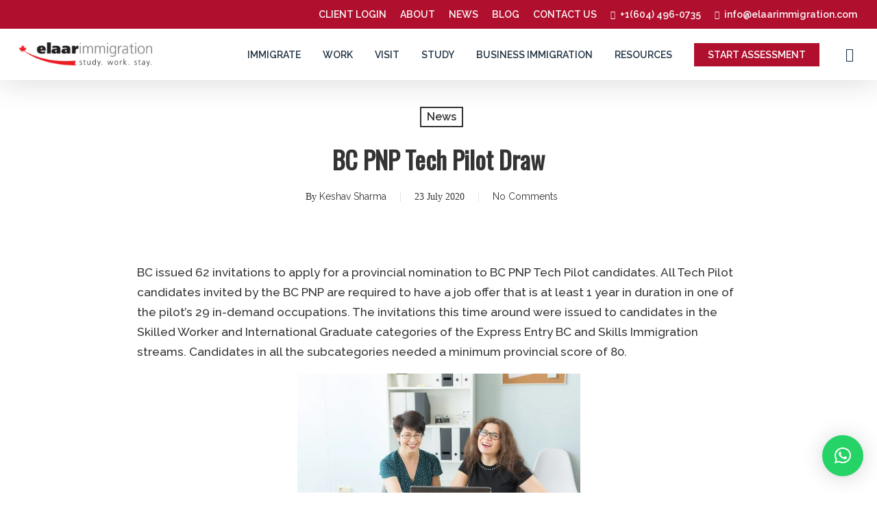

--- FILE ---
content_type: text/html; charset=UTF-8
request_url: https://www.elaarimmigration.ca/news/bc-pnp-tech-pilot-draw/
body_size: 30954
content:
<!doctype html>
<html lang="en-US" prefix="og: https://ogp.me/ns#" class="no-js">
<head>
	<meta charset="UTF-8">
	<meta name="viewport" content="width=device-width, initial-scale=1, maximum-scale=1, user-scalable=0" />
<!-- Search Engine Optimization by Rank Math - https://rankmath.com/ -->
<title>BC PNP Tech Pilot Draw - Elaar Immigration Consulting Inc</title>
<meta name="description" content="BC issued 62 invitations to apply for a provincial nomination to BC PNP Tech Pilot candidates. All Tech Pilot candidates invited by the BC PNP are required to"/>
<meta name="robots" content="follow, index, max-snippet:-1, max-video-preview:-1, max-image-preview:large"/>
<link rel="canonical" href="https://www.elaarimmigration.com/news/bc-pnp-tech-pilot-draw/" />
<meta property="og:locale" content="en_US" />
<meta property="og:type" content="article" />
<meta property="og:title" content="BC PNP Tech Pilot Draw - Elaar Immigration Consulting Inc" />
<meta property="og:description" content="BC issued 62 invitations to apply for a provincial nomination to BC PNP Tech Pilot candidates. All Tech Pilot candidates invited by the BC PNP are required to" />
<meta property="og:url" content="https://www.elaarimmigration.com/news/bc-pnp-tech-pilot-draw/" />
<meta property="og:site_name" content="Elaar Immigration Consulting Inc" />
<meta property="article:publisher" content="https://www.facebook.com/elaarimmigration/" />
<meta property="article:section" content="News" />
<meta property="og:image" content="https://www.elaarimmigration.com/wp-content/uploads/2020/07/people-technology-and-communication-concept-cute-f-LN48HV7-min-1024x683.jpg" />
<meta property="og:image:secure_url" content="https://www.elaarimmigration.com/wp-content/uploads/2020/07/people-technology-and-communication-concept-cute-f-LN48HV7-min-1024x683.jpg" />
<meta property="og:image:width" content="1024" />
<meta property="og:image:height" content="683" />
<meta property="og:image:alt" content="BC PNP Tech Pilot Draw" />
<meta property="og:image:type" content="image/jpeg" />
<meta property="article:published_time" content="2020-07-23T02:30:37-07:00" />
<meta name="twitter:card" content="summary_large_image" />
<meta name="twitter:title" content="BC PNP Tech Pilot Draw - Elaar Immigration Consulting Inc" />
<meta name="twitter:description" content="BC issued 62 invitations to apply for a provincial nomination to BC PNP Tech Pilot candidates. All Tech Pilot candidates invited by the BC PNP are required to" />
<meta name="twitter:site" content="@ElaarInc" />
<meta name="twitter:creator" content="@ElaarInc" />
<meta name="twitter:image" content="https://www.elaarimmigration.com/wp-content/uploads/2020/07/people-technology-and-communication-concept-cute-f-LN48HV7-min-1024x683.jpg" />
<meta name="twitter:label1" content="Written by" />
<meta name="twitter:data1" content="Keshav Sharma" />
<meta name="twitter:label2" content="Time to read" />
<meta name="twitter:data2" content="Less than a minute" />
<script type="application/ld+json" class="rank-math-schema">{"@context":"https://schema.org","@graph":[{"@type":["Organization","Person"],"@id":"https://www.elaarimmigration.com/#person","name":"Elaar Immigration Consulting Inc.","url":"https://www.elaarimmigration.com","sameAs":["https://www.facebook.com/elaarimmigration/","https://twitter.com/ElaarInc"],"logo":{"@type":"ImageObject","@id":"https://www.elaarimmigration.com/#logo","url":"https://www.elaarimmigration.com/wp-content/uploads/2022/02/cropped-Elaar-Instagram-Logo.png","contentUrl":"https://www.elaarimmigration.com/wp-content/uploads/2022/02/cropped-Elaar-Instagram-Logo.png","caption":"Elaar Immigration Consulting Inc","inLanguage":"en-US","width":"512","height":"512"},"image":{"@id":"https://www.elaarimmigration.com/#logo"}},{"@type":"WebSite","@id":"https://www.elaarimmigration.com/#website","url":"https://www.elaarimmigration.com","name":"Elaar Immigration Consulting Inc","publisher":{"@id":"https://www.elaarimmigration.com/#person"},"inLanguage":"en-US"},{"@type":"ImageObject","@id":"https://www.elaarimmigration.com/wp-content/uploads/2020/07/people-technology-and-communication-concept-cute-f-LN48HV7-min.jpg","url":"https://www.elaarimmigration.com/wp-content/uploads/2020/07/people-technology-and-communication-concept-cute-f-LN48HV7-min.jpg","width":"5472","height":"3648","inLanguage":"en-US"},{"@type":"WebPage","@id":"https://www.elaarimmigration.com/news/bc-pnp-tech-pilot-draw/#webpage","url":"https://www.elaarimmigration.com/news/bc-pnp-tech-pilot-draw/","name":"BC PNP Tech Pilot Draw - Elaar Immigration Consulting Inc","datePublished":"2020-07-23T02:30:37-07:00","dateModified":"2020-07-23T02:30:37-07:00","isPartOf":{"@id":"https://www.elaarimmigration.com/#website"},"primaryImageOfPage":{"@id":"https://www.elaarimmigration.com/wp-content/uploads/2020/07/people-technology-and-communication-concept-cute-f-LN48HV7-min.jpg"},"inLanguage":"en-US"},{"@type":"Person","@id":"https://www.elaarimmigration.com/author/elaarimmigration/","name":"Keshav Sharma","url":"https://www.elaarimmigration.com/author/elaarimmigration/","image":{"@type":"ImageObject","@id":"https://secure.gravatar.com/avatar/bbe881b3311b5aa8a7ae5bb4897afd57?s=96&amp;d=mm&amp;r=g","url":"https://secure.gravatar.com/avatar/bbe881b3311b5aa8a7ae5bb4897afd57?s=96&amp;d=mm&amp;r=g","caption":"Keshav Sharma","inLanguage":"en-US"},"sameAs":["https://www.elaarimmigration.com"]},{"@type":"Article","headline":"BC PNP Tech Pilot Draw - Elaar Immigration Consulting Inc","datePublished":"2020-07-23T02:30:37-07:00","dateModified":"2020-07-23T02:30:37-07:00","author":{"@id":"https://www.elaarimmigration.com/author/elaarimmigration/","name":"Keshav Sharma"},"publisher":{"@id":"https://www.elaarimmigration.com/#person"},"description":"BC issued 62 invitations to apply for a provincial nomination to BC PNP Tech Pilot candidates. All Tech Pilot candidates invited by the BC PNP are required to","name":"BC PNP Tech Pilot Draw - Elaar Immigration Consulting Inc","@id":"https://www.elaarimmigration.com/news/bc-pnp-tech-pilot-draw/#richSnippet","isPartOf":{"@id":"https://www.elaarimmigration.com/news/bc-pnp-tech-pilot-draw/#webpage"},"image":{"@id":"https://www.elaarimmigration.com/wp-content/uploads/2020/07/people-technology-and-communication-concept-cute-f-LN48HV7-min.jpg"},"inLanguage":"en-US","mainEntityOfPage":{"@id":"https://www.elaarimmigration.com/news/bc-pnp-tech-pilot-draw/#webpage"}}]}</script>
<!-- /Rank Math WordPress SEO plugin -->

<link rel='dns-prefetch' href='//www.elaarimmigration.com' />
<link rel='dns-prefetch' href='//fonts.googleapis.com' />
<link rel="alternate" type="application/rss+xml" title="Elaar Immigration Consulting Inc &raquo; Feed" href="https://www.elaarimmigration.com/feed/" />
<link rel="alternate" type="application/rss+xml" title="Elaar Immigration Consulting Inc &raquo; Comments Feed" href="https://www.elaarimmigration.com/comments/feed/" />
<link rel="alternate" type="application/rss+xml" title="Elaar Immigration Consulting Inc &raquo; BC PNP Tech Pilot Draw Comments Feed" href="https://www.elaarimmigration.com/news/bc-pnp-tech-pilot-draw/feed/" />
<link rel="alternate" type="application/rss+xml" title="Elaar Immigration Consulting Inc &raquo; Stories Feed" href="https://www.elaarimmigration.com/web-stories/feed/"><link rel="preload" href="https://www.elaarimmigration.com/wp-content/themes/salient/css/fonts/icomoon.woff?v=1.1" as="font" type="font/woff" crossorigin="anonymous"><script type="text/javascript">
/* <![CDATA[ */
window._wpemojiSettings = {"baseUrl":"https:\/\/s.w.org\/images\/core\/emoji\/14.0.0\/72x72\/","ext":".png","svgUrl":"https:\/\/s.w.org\/images\/core\/emoji\/14.0.0\/svg\/","svgExt":".svg","source":{"concatemoji":"https:\/\/www.elaarimmigration.com\/wp-includes\/js\/wp-emoji-release.min.js?ver=6.4.4"}};
/*! This file is auto-generated */
!function(i,n){var o,s,e;function c(e){try{var t={supportTests:e,timestamp:(new Date).valueOf()};sessionStorage.setItem(o,JSON.stringify(t))}catch(e){}}function p(e,t,n){e.clearRect(0,0,e.canvas.width,e.canvas.height),e.fillText(t,0,0);var t=new Uint32Array(e.getImageData(0,0,e.canvas.width,e.canvas.height).data),r=(e.clearRect(0,0,e.canvas.width,e.canvas.height),e.fillText(n,0,0),new Uint32Array(e.getImageData(0,0,e.canvas.width,e.canvas.height).data));return t.every(function(e,t){return e===r[t]})}function u(e,t,n){switch(t){case"flag":return n(e,"\ud83c\udff3\ufe0f\u200d\u26a7\ufe0f","\ud83c\udff3\ufe0f\u200b\u26a7\ufe0f")?!1:!n(e,"\ud83c\uddfa\ud83c\uddf3","\ud83c\uddfa\u200b\ud83c\uddf3")&&!n(e,"\ud83c\udff4\udb40\udc67\udb40\udc62\udb40\udc65\udb40\udc6e\udb40\udc67\udb40\udc7f","\ud83c\udff4\u200b\udb40\udc67\u200b\udb40\udc62\u200b\udb40\udc65\u200b\udb40\udc6e\u200b\udb40\udc67\u200b\udb40\udc7f");case"emoji":return!n(e,"\ud83e\udef1\ud83c\udffb\u200d\ud83e\udef2\ud83c\udfff","\ud83e\udef1\ud83c\udffb\u200b\ud83e\udef2\ud83c\udfff")}return!1}function f(e,t,n){var r="undefined"!=typeof WorkerGlobalScope&&self instanceof WorkerGlobalScope?new OffscreenCanvas(300,150):i.createElement("canvas"),a=r.getContext("2d",{willReadFrequently:!0}),o=(a.textBaseline="top",a.font="600 32px Arial",{});return e.forEach(function(e){o[e]=t(a,e,n)}),o}function t(e){var t=i.createElement("script");t.src=e,t.defer=!0,i.head.appendChild(t)}"undefined"!=typeof Promise&&(o="wpEmojiSettingsSupports",s=["flag","emoji"],n.supports={everything:!0,everythingExceptFlag:!0},e=new Promise(function(e){i.addEventListener("DOMContentLoaded",e,{once:!0})}),new Promise(function(t){var n=function(){try{var e=JSON.parse(sessionStorage.getItem(o));if("object"==typeof e&&"number"==typeof e.timestamp&&(new Date).valueOf()<e.timestamp+604800&&"object"==typeof e.supportTests)return e.supportTests}catch(e){}return null}();if(!n){if("undefined"!=typeof Worker&&"undefined"!=typeof OffscreenCanvas&&"undefined"!=typeof URL&&URL.createObjectURL&&"undefined"!=typeof Blob)try{var e="postMessage("+f.toString()+"("+[JSON.stringify(s),u.toString(),p.toString()].join(",")+"));",r=new Blob([e],{type:"text/javascript"}),a=new Worker(URL.createObjectURL(r),{name:"wpTestEmojiSupports"});return void(a.onmessage=function(e){c(n=e.data),a.terminate(),t(n)})}catch(e){}c(n=f(s,u,p))}t(n)}).then(function(e){for(var t in e)n.supports[t]=e[t],n.supports.everything=n.supports.everything&&n.supports[t],"flag"!==t&&(n.supports.everythingExceptFlag=n.supports.everythingExceptFlag&&n.supports[t]);n.supports.everythingExceptFlag=n.supports.everythingExceptFlag&&!n.supports.flag,n.DOMReady=!1,n.readyCallback=function(){n.DOMReady=!0}}).then(function(){return e}).then(function(){var e;n.supports.everything||(n.readyCallback(),(e=n.source||{}).concatemoji?t(e.concatemoji):e.wpemoji&&e.twemoji&&(t(e.twemoji),t(e.wpemoji)))}))}((window,document),window._wpemojiSettings);
/* ]]> */
</script>

<style id='wp-emoji-styles-inline-css' type='text/css'>

	img.wp-smiley, img.emoji {
		display: inline !important;
		border: none !important;
		box-shadow: none !important;
		height: 1em !important;
		width: 1em !important;
		margin: 0 0.07em !important;
		vertical-align: -0.1em !important;
		background: none !important;
		padding: 0 !important;
	}
</style>
<link rel='stylesheet' id='wp-block-library-css' href='https://www.elaarimmigration.com/wp-includes/css/dist/block-library/style.min.css?ver=6.4.4' type='text/css' media='all' />
<style id='rank-math-toc-block-style-inline-css' type='text/css'>
.wp-block-rank-math-toc-block nav ol{counter-reset:item}.wp-block-rank-math-toc-block nav ol li{display:block}.wp-block-rank-math-toc-block nav ol li:before{content:counters(item, ".") " ";counter-increment:item}

</style>
<style id='classic-theme-styles-inline-css' type='text/css'>
/*! This file is auto-generated */
.wp-block-button__link{color:#fff;background-color:#32373c;border-radius:9999px;box-shadow:none;text-decoration:none;padding:calc(.667em + 2px) calc(1.333em + 2px);font-size:1.125em}.wp-block-file__button{background:#32373c;color:#fff;text-decoration:none}
</style>
<style id='global-styles-inline-css' type='text/css'>
body{--wp--preset--color--black: #000000;--wp--preset--color--cyan-bluish-gray: #abb8c3;--wp--preset--color--white: #ffffff;--wp--preset--color--pale-pink: #f78da7;--wp--preset--color--vivid-red: #cf2e2e;--wp--preset--color--luminous-vivid-orange: #ff6900;--wp--preset--color--luminous-vivid-amber: #fcb900;--wp--preset--color--light-green-cyan: #7bdcb5;--wp--preset--color--vivid-green-cyan: #00d084;--wp--preset--color--pale-cyan-blue: #8ed1fc;--wp--preset--color--vivid-cyan-blue: #0693e3;--wp--preset--color--vivid-purple: #9b51e0;--wp--preset--gradient--vivid-cyan-blue-to-vivid-purple: linear-gradient(135deg,rgba(6,147,227,1) 0%,rgb(155,81,224) 100%);--wp--preset--gradient--light-green-cyan-to-vivid-green-cyan: linear-gradient(135deg,rgb(122,220,180) 0%,rgb(0,208,130) 100%);--wp--preset--gradient--luminous-vivid-amber-to-luminous-vivid-orange: linear-gradient(135deg,rgba(252,185,0,1) 0%,rgba(255,105,0,1) 100%);--wp--preset--gradient--luminous-vivid-orange-to-vivid-red: linear-gradient(135deg,rgba(255,105,0,1) 0%,rgb(207,46,46) 100%);--wp--preset--gradient--very-light-gray-to-cyan-bluish-gray: linear-gradient(135deg,rgb(238,238,238) 0%,rgb(169,184,195) 100%);--wp--preset--gradient--cool-to-warm-spectrum: linear-gradient(135deg,rgb(74,234,220) 0%,rgb(151,120,209) 20%,rgb(207,42,186) 40%,rgb(238,44,130) 60%,rgb(251,105,98) 80%,rgb(254,248,76) 100%);--wp--preset--gradient--blush-light-purple: linear-gradient(135deg,rgb(255,206,236) 0%,rgb(152,150,240) 100%);--wp--preset--gradient--blush-bordeaux: linear-gradient(135deg,rgb(254,205,165) 0%,rgb(254,45,45) 50%,rgb(107,0,62) 100%);--wp--preset--gradient--luminous-dusk: linear-gradient(135deg,rgb(255,203,112) 0%,rgb(199,81,192) 50%,rgb(65,88,208) 100%);--wp--preset--gradient--pale-ocean: linear-gradient(135deg,rgb(255,245,203) 0%,rgb(182,227,212) 50%,rgb(51,167,181) 100%);--wp--preset--gradient--electric-grass: linear-gradient(135deg,rgb(202,248,128) 0%,rgb(113,206,126) 100%);--wp--preset--gradient--midnight: linear-gradient(135deg,rgb(2,3,129) 0%,rgb(40,116,252) 100%);--wp--preset--font-size--small: 13px;--wp--preset--font-size--medium: 20px;--wp--preset--font-size--large: 36px;--wp--preset--font-size--x-large: 42px;--wp--preset--spacing--20: 0.44rem;--wp--preset--spacing--30: 0.67rem;--wp--preset--spacing--40: 1rem;--wp--preset--spacing--50: 1.5rem;--wp--preset--spacing--60: 2.25rem;--wp--preset--spacing--70: 3.38rem;--wp--preset--spacing--80: 5.06rem;--wp--preset--shadow--natural: 6px 6px 9px rgba(0, 0, 0, 0.2);--wp--preset--shadow--deep: 12px 12px 50px rgba(0, 0, 0, 0.4);--wp--preset--shadow--sharp: 6px 6px 0px rgba(0, 0, 0, 0.2);--wp--preset--shadow--outlined: 6px 6px 0px -3px rgba(255, 255, 255, 1), 6px 6px rgba(0, 0, 0, 1);--wp--preset--shadow--crisp: 6px 6px 0px rgba(0, 0, 0, 1);}:where(.is-layout-flex){gap: 0.5em;}:where(.is-layout-grid){gap: 0.5em;}body .is-layout-flow > .alignleft{float: left;margin-inline-start: 0;margin-inline-end: 2em;}body .is-layout-flow > .alignright{float: right;margin-inline-start: 2em;margin-inline-end: 0;}body .is-layout-flow > .aligncenter{margin-left: auto !important;margin-right: auto !important;}body .is-layout-constrained > .alignleft{float: left;margin-inline-start: 0;margin-inline-end: 2em;}body .is-layout-constrained > .alignright{float: right;margin-inline-start: 2em;margin-inline-end: 0;}body .is-layout-constrained > .aligncenter{margin-left: auto !important;margin-right: auto !important;}body .is-layout-constrained > :where(:not(.alignleft):not(.alignright):not(.alignfull)){max-width: var(--wp--style--global--content-size);margin-left: auto !important;margin-right: auto !important;}body .is-layout-constrained > .alignwide{max-width: var(--wp--style--global--wide-size);}body .is-layout-flex{display: flex;}body .is-layout-flex{flex-wrap: wrap;align-items: center;}body .is-layout-flex > *{margin: 0;}body .is-layout-grid{display: grid;}body .is-layout-grid > *{margin: 0;}:where(.wp-block-columns.is-layout-flex){gap: 2em;}:where(.wp-block-columns.is-layout-grid){gap: 2em;}:where(.wp-block-post-template.is-layout-flex){gap: 1.25em;}:where(.wp-block-post-template.is-layout-grid){gap: 1.25em;}.has-black-color{color: var(--wp--preset--color--black) !important;}.has-cyan-bluish-gray-color{color: var(--wp--preset--color--cyan-bluish-gray) !important;}.has-white-color{color: var(--wp--preset--color--white) !important;}.has-pale-pink-color{color: var(--wp--preset--color--pale-pink) !important;}.has-vivid-red-color{color: var(--wp--preset--color--vivid-red) !important;}.has-luminous-vivid-orange-color{color: var(--wp--preset--color--luminous-vivid-orange) !important;}.has-luminous-vivid-amber-color{color: var(--wp--preset--color--luminous-vivid-amber) !important;}.has-light-green-cyan-color{color: var(--wp--preset--color--light-green-cyan) !important;}.has-vivid-green-cyan-color{color: var(--wp--preset--color--vivid-green-cyan) !important;}.has-pale-cyan-blue-color{color: var(--wp--preset--color--pale-cyan-blue) !important;}.has-vivid-cyan-blue-color{color: var(--wp--preset--color--vivid-cyan-blue) !important;}.has-vivid-purple-color{color: var(--wp--preset--color--vivid-purple) !important;}.has-black-background-color{background-color: var(--wp--preset--color--black) !important;}.has-cyan-bluish-gray-background-color{background-color: var(--wp--preset--color--cyan-bluish-gray) !important;}.has-white-background-color{background-color: var(--wp--preset--color--white) !important;}.has-pale-pink-background-color{background-color: var(--wp--preset--color--pale-pink) !important;}.has-vivid-red-background-color{background-color: var(--wp--preset--color--vivid-red) !important;}.has-luminous-vivid-orange-background-color{background-color: var(--wp--preset--color--luminous-vivid-orange) !important;}.has-luminous-vivid-amber-background-color{background-color: var(--wp--preset--color--luminous-vivid-amber) !important;}.has-light-green-cyan-background-color{background-color: var(--wp--preset--color--light-green-cyan) !important;}.has-vivid-green-cyan-background-color{background-color: var(--wp--preset--color--vivid-green-cyan) !important;}.has-pale-cyan-blue-background-color{background-color: var(--wp--preset--color--pale-cyan-blue) !important;}.has-vivid-cyan-blue-background-color{background-color: var(--wp--preset--color--vivid-cyan-blue) !important;}.has-vivid-purple-background-color{background-color: var(--wp--preset--color--vivid-purple) !important;}.has-black-border-color{border-color: var(--wp--preset--color--black) !important;}.has-cyan-bluish-gray-border-color{border-color: var(--wp--preset--color--cyan-bluish-gray) !important;}.has-white-border-color{border-color: var(--wp--preset--color--white) !important;}.has-pale-pink-border-color{border-color: var(--wp--preset--color--pale-pink) !important;}.has-vivid-red-border-color{border-color: var(--wp--preset--color--vivid-red) !important;}.has-luminous-vivid-orange-border-color{border-color: var(--wp--preset--color--luminous-vivid-orange) !important;}.has-luminous-vivid-amber-border-color{border-color: var(--wp--preset--color--luminous-vivid-amber) !important;}.has-light-green-cyan-border-color{border-color: var(--wp--preset--color--light-green-cyan) !important;}.has-vivid-green-cyan-border-color{border-color: var(--wp--preset--color--vivid-green-cyan) !important;}.has-pale-cyan-blue-border-color{border-color: var(--wp--preset--color--pale-cyan-blue) !important;}.has-vivid-cyan-blue-border-color{border-color: var(--wp--preset--color--vivid-cyan-blue) !important;}.has-vivid-purple-border-color{border-color: var(--wp--preset--color--vivid-purple) !important;}.has-vivid-cyan-blue-to-vivid-purple-gradient-background{background: var(--wp--preset--gradient--vivid-cyan-blue-to-vivid-purple) !important;}.has-light-green-cyan-to-vivid-green-cyan-gradient-background{background: var(--wp--preset--gradient--light-green-cyan-to-vivid-green-cyan) !important;}.has-luminous-vivid-amber-to-luminous-vivid-orange-gradient-background{background: var(--wp--preset--gradient--luminous-vivid-amber-to-luminous-vivid-orange) !important;}.has-luminous-vivid-orange-to-vivid-red-gradient-background{background: var(--wp--preset--gradient--luminous-vivid-orange-to-vivid-red) !important;}.has-very-light-gray-to-cyan-bluish-gray-gradient-background{background: var(--wp--preset--gradient--very-light-gray-to-cyan-bluish-gray) !important;}.has-cool-to-warm-spectrum-gradient-background{background: var(--wp--preset--gradient--cool-to-warm-spectrum) !important;}.has-blush-light-purple-gradient-background{background: var(--wp--preset--gradient--blush-light-purple) !important;}.has-blush-bordeaux-gradient-background{background: var(--wp--preset--gradient--blush-bordeaux) !important;}.has-luminous-dusk-gradient-background{background: var(--wp--preset--gradient--luminous-dusk) !important;}.has-pale-ocean-gradient-background{background: var(--wp--preset--gradient--pale-ocean) !important;}.has-electric-grass-gradient-background{background: var(--wp--preset--gradient--electric-grass) !important;}.has-midnight-gradient-background{background: var(--wp--preset--gradient--midnight) !important;}.has-small-font-size{font-size: var(--wp--preset--font-size--small) !important;}.has-medium-font-size{font-size: var(--wp--preset--font-size--medium) !important;}.has-large-font-size{font-size: var(--wp--preset--font-size--large) !important;}.has-x-large-font-size{font-size: var(--wp--preset--font-size--x-large) !important;}
.wp-block-navigation a:where(:not(.wp-element-button)){color: inherit;}
:where(.wp-block-post-template.is-layout-flex){gap: 1.25em;}:where(.wp-block-post-template.is-layout-grid){gap: 1.25em;}
:where(.wp-block-columns.is-layout-flex){gap: 2em;}:where(.wp-block-columns.is-layout-grid){gap: 2em;}
.wp-block-pullquote{font-size: 1.5em;line-height: 1.6;}
</style>
<link rel='stylesheet' id='contact-form-7-css' href='https://www.elaarimmigration.com/wp-content/plugins/contact-form-7/includes/css/styles.css?ver=5.9' type='text/css' media='all' />
<link rel='stylesheet' id='salient-social-css' href='https://www.elaarimmigration.com/wp-content/plugins/salient-social/css/style.css?ver=1.2' type='text/css' media='all' />
<style id='salient-social-inline-css' type='text/css'>

  .sharing-default-minimal .nectar-love.loved,
  body .nectar-social[data-color-override="override"].fixed > a:before, 
  body .nectar-social[data-color-override="override"].fixed .nectar-social-inner a,
  .sharing-default-minimal .nectar-social[data-color-override="override"] .nectar-social-inner a:hover {
    background-color: #b10f2e;
  }
  .nectar-social.hover .nectar-love.loved,
  .nectar-social.hover > .nectar-love-button a:hover,
  .nectar-social[data-color-override="override"].hover > div a:hover,
  #single-below-header .nectar-social[data-color-override="override"].hover > div a:hover,
  .nectar-social[data-color-override="override"].hover .share-btn:hover,
  .sharing-default-minimal .nectar-social[data-color-override="override"] .nectar-social-inner a {
    border-color: #b10f2e;
  }
  #single-below-header .nectar-social.hover .nectar-love.loved i,
  #single-below-header .nectar-social.hover[data-color-override="override"] a:hover,
  #single-below-header .nectar-social.hover[data-color-override="override"] a:hover i,
  #single-below-header .nectar-social.hover .nectar-love-button a:hover i,
  .nectar-love:hover i,
  .hover .nectar-love:hover .total_loves,
  .nectar-love.loved i,
  .nectar-social.hover .nectar-love.loved .total_loves,
  .nectar-social.hover .share-btn:hover, 
  .nectar-social[data-color-override="override"].hover .nectar-social-inner a:hover,
  .nectar-social[data-color-override="override"].hover > div:hover span,
  .sharing-default-minimal .nectar-social[data-color-override="override"] .nectar-social-inner a:not(:hover) i,
  .sharing-default-minimal .nectar-social[data-color-override="override"] .nectar-social-inner a:not(:hover) {
    color: #b10f2e;
  }
</style>
<link rel='stylesheet' id='wpsw_social-icons-css' href='https://www.elaarimmigration.com/wp-content/plugins/wp-social-widget/assets/css/social-icons.css?ver=2.2.5' type='text/css' media='all' />
<link rel='stylesheet' id='wpsw_social-css-css' href='https://www.elaarimmigration.com/wp-content/plugins/wp-social-widget/assets/css/social-style.css?ver=2.2.5' type='text/css' media='all' />
<link rel='stylesheet' id='font-awesome-css' href='https://www.elaarimmigration.com/wp-content/themes/salient/css/font-awesome-legacy.min.css?ver=4.7.1' type='text/css' media='all' />
<link rel='stylesheet' id='salient-grid-system-css' href='https://www.elaarimmigration.com/wp-content/themes/salient/css/grid-system.css?ver=13.0.6' type='text/css' media='all' />
<link rel='stylesheet' id='main-styles-css' href='https://www.elaarimmigration.com/wp-content/themes/salient/css/style.css?ver=13.0.6' type='text/css' media='all' />
<style id='main-styles-inline-css' type='text/css'>

		@font-face{
		     font-family:'Open Sans';
		     src:url('https://www.elaarimmigration.com/wp-content/themes/salient/css/fonts/OpenSans-Light.woff') format('woff');
		     font-weight:300;
		     font-style:normal
		}
		 @font-face{
		     font-family:'Open Sans';
		     src:url('https://www.elaarimmigration.com/wp-content/themes/salient/css/fonts/OpenSans-Regular.woff') format('woff');
		     font-weight:400;
		     font-style:normal
		}
		 @font-face{
		     font-family:'Open Sans';
		     src:url('https://www.elaarimmigration.com/wp-content/themes/salient/css/fonts/OpenSans-SemiBold.woff') format('woff');
		     font-weight:600;
		     font-style:normal
		}
		 @font-face{
		     font-family:'Open Sans';
		     src:url('https://www.elaarimmigration.com/wp-content/themes/salient/css/fonts/OpenSans-Bold.woff') format('woff');
		     font-weight:700;
		     font-style:normal
		}
</style>
<link rel='stylesheet' id='nectar-header-secondary-nav-css' href='https://www.elaarimmigration.com/wp-content/themes/salient/css/header/header-secondary-nav.css?ver=13.0.6' type='text/css' media='all' />
<link rel='stylesheet' id='nectar-single-styles-css' href='https://www.elaarimmigration.com/wp-content/themes/salient/css/single.css?ver=13.0.6' type='text/css' media='all' />
<link rel='stylesheet' id='responsive-css' href='https://www.elaarimmigration.com/wp-content/themes/salient/css/responsive.css?ver=13.0.6' type='text/css' media='all' />
<link rel='stylesheet' id='skin-material-css' href='https://www.elaarimmigration.com/wp-content/themes/salient/css/skin-material.css?ver=13.0.6' type='text/css' media='all' />
<link rel='stylesheet' id='salient-wp-menu-dynamic-css' href='https://www.elaarimmigration.com/wp-content/uploads/salient/menu-dynamic.css?ver=63019' type='text/css' media='all' />
<link rel='stylesheet' id='nectar-widget-posts-css' href='https://www.elaarimmigration.com/wp-content/themes/salient/css/elements/widget-nectar-posts.css?ver=13.0.6' type='text/css' media='all' />
<link rel='stylesheet' id='tablepress-default-css' href='https://www.elaarimmigration.com/wp-content/plugins/tablepress/css/build/default.css?ver=2.2.5' type='text/css' media='all' />
<link rel='stylesheet' id='qlwapp-css' href='https://www.elaarimmigration.com/wp-content/plugins/wp-whatsapp-chat/build/frontend/css/style.css?ver=7.3.3' type='text/css' media='all' />
<link rel='stylesheet' id='dynamic-css-css' href='https://www.elaarimmigration.com/wp-content/themes/salient/css/salient-dynamic-styles.css?ver=92501' type='text/css' media='all' />
<style id='dynamic-css-inline-css' type='text/css'>
#page-header-bg h1,#page-header-bg .subheader,.nectar-box-roll .overlaid-content h1,.nectar-box-roll .overlaid-content .subheader,#page-header-bg #portfolio-nav a i,body .section-title #portfolio-nav a:hover i,.page-header-no-bg h1,.page-header-no-bg span,#page-header-bg #portfolio-nav a i,#page-header-bg span,#page-header-bg #single-below-header a:hover,#page-header-bg #single-below-header a:focus,#page-header-bg.fullscreen-header .author-section a{color:#ffffff!important;}body #page-header-bg .pinterest-share i,body #page-header-bg .facebook-share i,body #page-header-bg .linkedin-share i,body #page-header-bg .twitter-share i,body #page-header-bg .google-plus-share i,body #page-header-bg .icon-salient-heart,body #page-header-bg .icon-salient-heart-2{color:#ffffff;}#page-header-bg[data-post-hs="default_minimal"] .inner-wrap > a:not(:hover){color:#ffffff;border-color:rgba(255,255,255,0.4);}.single #page-header-bg #single-below-header > span{border-color:rgba(255,255,255,0.4);}body .section-title #portfolio-nav a:hover i{opacity:0.75;}.single #page-header-bg .blog-title #single-meta .nectar-social.hover > div a,.single #page-header-bg .blog-title #single-meta > div a,.single #page-header-bg .blog-title #single-meta ul .n-shortcode a,#page-header-bg .blog-title #single-meta .nectar-social.hover .share-btn{border-color:rgba(255,255,255,0.4);}.single #page-header-bg .blog-title #single-meta .nectar-social.hover > div a:hover,#page-header-bg .blog-title #single-meta .nectar-social.hover .share-btn:hover,.single #page-header-bg .blog-title #single-meta div > a:hover,.single #page-header-bg .blog-title #single-meta ul .n-shortcode a:hover,.single #page-header-bg .blog-title #single-meta ul li:not(.meta-share-count):hover > a{border-color:rgba(255,255,255,1);}.single #page-header-bg #single-meta div span,.single #page-header-bg #single-meta > div a,.single #page-header-bg #single-meta > div i{color:#ffffff!important;}.single #page-header-bg #single-meta ul .meta-share-count .nectar-social a i{color:rgba(255,255,255,0.7)!important;}.single #page-header-bg #single-meta ul .meta-share-count .nectar-social a:hover i{color:rgba(255,255,255,1)!important;}@media only screen and (min-width:1000px){body #ajax-content-wrap.no-scroll{min-height:calc(100vh - 117px);height:calc(100vh - 117px)!important;}}@media only screen and (min-width:1000px){#page-header-wrap.fullscreen-header,#page-header-wrap.fullscreen-header #page-header-bg,html:not(.nectar-box-roll-loaded) .nectar-box-roll > #page-header-bg.fullscreen-header,.nectar_fullscreen_zoom_recent_projects,#nectar_fullscreen_rows:not(.afterLoaded) > div{height:calc(100vh - 116px);}.wpb_row.vc_row-o-full-height.top-level,.wpb_row.vc_row-o-full-height.top-level > .col.span_12{min-height:calc(100vh - 116px);}html:not(.nectar-box-roll-loaded) .nectar-box-roll > #page-header-bg.fullscreen-header{top:117px;}.nectar-slider-wrap[data-fullscreen="true"]:not(.loaded),.nectar-slider-wrap[data-fullscreen="true"]:not(.loaded) .swiper-container{height:calc(100vh - 115px)!important;}.admin-bar .nectar-slider-wrap[data-fullscreen="true"]:not(.loaded),.admin-bar .nectar-slider-wrap[data-fullscreen="true"]:not(.loaded) .swiper-container{height:calc(100vh - 115px - 32px)!important;}}.screen-reader-text,.nectar-skip-to-content:not(:focus){border:0;clip:rect(1px,1px,1px,1px);clip-path:inset(50%);height:1px;margin:-1px;overflow:hidden;padding:0;position:absolute!important;width:1px;word-wrap:normal!important;}
h1, h2, h3 {font-family: 'Oswald' !important;}
h1.entry-title{font-family: 'Oswald' !important;}
.fa{ 
  font-family: FontAwesome !important;
}
</style>
<link rel='stylesheet' id='salient-child-style-css' href='https://www.elaarimmigration.com/wp-content/themes/salient-child/style.css?ver=13.0.6' type='text/css' media='all' />
<link rel='stylesheet' id='salient-calculators-style-css' href='https://www.elaarimmigration.com/wp-content/themes/salient-child/calstyle.css?ver=13.0.6' type='text/css' media='all' />
<link rel='stylesheet' id='redux-google-fonts-salient_redux-css' href='https://fonts.googleapis.com/css?family=Oswald%7CRaleway%3A600&#038;subset=latin&#038;display=swap&#038;ver=1754820431' type='text/css' media='all' />
<script type="text/javascript" src="https://www.elaarimmigration.com/wp-includes/js/jquery/jquery.min.js?ver=3.7.1" id="jquery-core-js"></script>
<script type="text/javascript" src="https://www.elaarimmigration.com/wp-includes/js/jquery/jquery-migrate.min.js?ver=3.4.1" id="jquery-migrate-js"></script>
<script type="text/javascript" src="https://www.elaarimmigration.com/wp-content/plugins/stickyl/assets/js/jq-sticky-anything.min.js?ver=2.1.1" id="stickyAnythingLib-js"></script>
<link rel="https://api.w.org/" href="https://www.elaarimmigration.com/wp-json/" /><link rel="alternate" type="application/json" href="https://www.elaarimmigration.com/wp-json/wp/v2/posts/5158" /><link rel="EditURI" type="application/rsd+xml" title="RSD" href="https://www.elaarimmigration.com/xmlrpc.php?rsd" />
<meta name="generator" content="WordPress 6.4.4" />
<link rel='shortlink' href='https://www.elaarimmigration.com/?p=5158' />
<link rel="alternate" type="application/json+oembed" href="https://www.elaarimmigration.com/wp-json/oembed/1.0/embed?url=https%3A%2F%2Fwww.elaarimmigration.com%2Fnews%2Fbc-pnp-tech-pilot-draw%2F" />
<link rel="alternate" type="text/xml+oembed" href="https://www.elaarimmigration.com/wp-json/oembed/1.0/embed?url=https%3A%2F%2Fwww.elaarimmigration.com%2Fnews%2Fbc-pnp-tech-pilot-draw%2F&#038;format=xml" />
<link rel="icon" type="image/x-icon" href="https://www.elaarimmigration.com/wp-content/uploads/2024/06/favicon-32x32-1.png">

<script type="application/ld+json">
{
  "@context": "https://schema.org",
  "@type": "Organization",
  "name": "Elaar Immigration Consulting Inc.",
  "url": "https://www.elaarimmigration.com",
  "logo": "https://elaarimmigration.com/wp-content/uploads/2019/04/ELAAR_FINAL-1-2.png",
  "sameAs": [
    "https://www.facebook.com/elaarimmigration/",
    "https://twitter.com/ElaarInc",
    "https://www.youtube.com/channel/UCwy46_q3nZQE1wkiHEtWzMQ/videos",
    "https://www.linkedin.com/company/elaarimmigration-ca/",
    "https://www.instagram.com/elaarimmigration/"
  ]
}
</script>

<script type="application/ld+json">
{
  "@context": "https://schema.org/",
  "@type": "WebSite",
  "name": "Elaar Immigration Consulting Inc.",
  "url": "https://www.elaarimmigration.com",
  "potentialAction": {
    "@type": "SearchAction",
    "target": "https://www.elaarimmigration.com?s={search_term_string}",
    "query-input": "required name=search_term_string"
  }
}
</script>
<!-- Meta Pixel Code -->
<script>
!function(f,b,e,v,n,t,s)
{if(f.fbq)return;n=f.fbq=function(){n.callMethod?
n.callMethod.apply(n,arguments):n.queue.push(arguments)};
if(!f._fbq)f._fbq=n;n.push=n;n.loaded=!0;n.version='2.0';
n.queue=[];t=b.createElement(e);t.async=!0;
t.src=v;s=b.getElementsByTagName(e)[0];
s.parentNode.insertBefore(t,s)}(window, document,'script',
'https://connect.facebook.net/en_US/fbevents.js');
fbq('init', '398863232639994');
fbq('track', 'PageView');
</script>
<noscript><img height="1" width="1" style="display:none"
src="https://www.facebook.com/tr?id=398863232639994&ev=PageView&noscript=1"
/></noscript>
<!-- End Meta Pixel Code -->

<script src="https://analytics.ahrefs.com/analytics.js" data-key="ao5ORlTPCit8BbzNMusgRg" async></script>

<!-- Google Tag Manager -->
<script>(function(w,d,s,l,i){w[l]=w[l]||[];w[l].push({'gtm.start':
new Date().getTime(),event:'gtm.js'});var f=d.getElementsByTagName(s)[0],
j=d.createElement(s),dl=l!='dataLayer'?'&l='+l:'';j.async=true;j.src=
'https://www.googletagmanager.com/gtm.js?id='+i+dl;f.parentNode.insertBefore(j,f);
})(window,document,'script','dataLayer','GTM-TXGWCX6R');</script>
<!-- End Google Tag Manager -->
<script type="text/javascript"> var root = document.getElementsByTagName( "html" )[0]; root.setAttribute( "class", "js" ); </script>      <meta name="onesignal" content="wordpress-plugin"/>
            <script>

      window.OneSignal = window.OneSignal || [];

      OneSignal.push( function() {
        OneSignal.SERVICE_WORKER_UPDATER_PATH = 'OneSignalSDKUpdaterWorker.js';
                      OneSignal.SERVICE_WORKER_PATH = 'OneSignalSDKWorker.js';
                      OneSignal.SERVICE_WORKER_PARAM = { scope: '/wp-content/plugins/onesignal-free-web-push-notifications/sdk_files/push/onesignal/' };
        OneSignal.setDefaultNotificationUrl("https://www.elaarimmigration.com");
        var oneSignal_options = {};
        window._oneSignalInitOptions = oneSignal_options;

        oneSignal_options['wordpress'] = true;
oneSignal_options['appId'] = '7b9ed22e-c066-4996-a298-c2b51812f813';
oneSignal_options['allowLocalhostAsSecureOrigin'] = true;
oneSignal_options['welcomeNotification'] = { };
oneSignal_options['welcomeNotification']['disable'] = true;
oneSignal_options['path'] = "https://www.elaarimmigration.com/wp-content/plugins/onesignal-free-web-push-notifications/sdk_files/";
oneSignal_options['safari_web_id'] = "web.onesignal.auto.147da6f8-95e8-4f3e-9e77-8dc52e1c58f0";
oneSignal_options['persistNotification'] = false;
oneSignal_options['promptOptions'] = { };
                OneSignal.init(window._oneSignalInitOptions);
                      });

      function documentInitOneSignal() {
        var oneSignal_elements = document.getElementsByClassName("OneSignal-prompt");

        var oneSignalLinkClickHandler = function(event) { OneSignal.push(['registerForPushNotifications']); event.preventDefault(); };        for(var i = 0; i < oneSignal_elements.length; i++)
          oneSignal_elements[i].addEventListener('click', oneSignalLinkClickHandler, false);
      }

      if (document.readyState === 'complete') {
           documentInitOneSignal();
      }
      else {
           window.addEventListener("load", function(event){
               documentInitOneSignal();
          });
      }
    </script>
<meta name="generator" content="Powered by WPBakery Page Builder - drag and drop page builder for WordPress."/>
<link rel="icon" href="https://www.elaarimmigration.com/wp-content/uploads/2019/11/IMG-20191104-WA0000-100x100.jpg" sizes="32x32" />
<link rel="icon" href="https://www.elaarimmigration.com/wp-content/uploads/2019/11/IMG-20191104-WA0000-300x300.jpg" sizes="192x192" />
<link rel="apple-touch-icon" href="https://www.elaarimmigration.com/wp-content/uploads/2019/11/IMG-20191104-WA0000-300x300.jpg" />
<meta name="msapplication-TileImage" content="https://www.elaarimmigration.com/wp-content/uploads/2019/11/IMG-20191104-WA0000-300x300.jpg" />
		<style type="text/css" id="wp-custom-css">
			body p {
    font-family: "Raleway";
    font-weight: 500;
    font-size: 1.07rem !important;
    line-height: 1.7 !important;
   padding-bottom:0px!important;
	margin-bottom:1em!important;
margin-top:1em!important;
}

h1.entry-title
{
	font-family: 'Oswald'!important;
line-height:3rem!important
}

body .bold, strong, b {
	font-family:"Raleway";
	font-weight:700;
}

.tru span {
	color:#fff;
}

.menu-item-10520 {
	color:#fff;
}
----Dubai-----

.page-id-10646 .bg-color-stripe
{
display:none!important}


.page-id-10646 #header-space

{
	background-color: rgb(0 0 0 / 0%)!important;
}

.page-id-18007 #header-outer .buttons, .mobile-search {
	display:none!important;
}

.page-id-18007 #footer-outer #copyright .container div:last-child {
    display: none;
}


.page-id-10920 #footer-outer #copyright .container div:last-child {
    display: none;
}

.page-id-10906 #footer-outer #copyright .container div:last-child {
    display: none;
}


----Dubai-----


body.single-post .page-header-bg-image:after{
    background-color: rgb(176, 15, 46, 1) !important;
}

.page-header-bg-image {
    opacity: .9;
}



.wp-block-image figcaption {
	display:none!important;
}

.wp-block-columns {
   
    margin-bottom: 10px;

}



@media only screen and (max-width: 769px) {
	.swap-on-mobile .row_col_wrap_12 {
		display: flex !important;
		flex-direction: column-reverse;
	}
}

@media only screen and (max-width: 1300px) and (min-width: 990px){

}

@media only screen and (max-width: 1300px) {


}
@media only screen and (max-width: 990px) {

}
@media only screen and (max-width: 768px) {

}
@media only screen and (max-width: 600px) {

}
		</style>
					<style>
				:root {
				--qlwapp-scheme-font-family:inherit;--qlwapp-scheme-font-size:18px;--qlwapp-scheme-icon-size:60px;--qlwapp-scheme-icon-font-size:24px;--qlwapp-button-animation-name:none;				}
			</style>
			<noscript><style> .wpb_animate_when_almost_visible { opacity: 1; }</style></noscript>	
<!-- Google Tag Manager -->
<script>(function(w,d,s,l,i){w[l]=w[l]||[];w[l].push({'gtm.start':
new Date().getTime(),event:'gtm.js'});var f=d.getElementsByTagName(s)[0],
j=d.createElement(s),dl=l!='dataLayer'?'&l='+l:'';j.async=true;j.src=
'https://www.googletagmanager.com/gtm.js?id='+i+dl;f.parentNode.insertBefore(j,f);
})(window,document,'script','dataLayer','GTM-5MGTWQZ');</script>
<!-- End Google Tag Manager -->	
	
	<!-- MailerLite Universal -->
<script>
(function(m,a,i,l,e,r){ m['MailerLiteObject']=e;function f(){
var c={ a:arguments,q:[]};var r=this.push(c);return "number"!=typeof r?r:f.bind(c.q);}
f.q=f.q||[];m[e]=m[e]||f.bind(f.q);m[e].q=m[e].q||f.q;r=a.createElement(i);
var _=a.getElementsByTagName(i)[0];r.async=1;r.src=l+'?v'+(~~(new Date().getTime()/1000000));
_.parentNode.insertBefore(r,_);})(window, document, 'script', 'https://static.mailerlite.com/js/universal.js', 'ml');

var ml_account = ml('accounts', '3819146', 'b2c3m0r1c9', 'load');
</script>
	
	<meta name="facebook-domain-verification" content="uppac2u9lx23iu8uohz7vb11626rlx" />
<!-- End MailerLite Universal -->

</head><body class="post-template-default single single-post postid-5158 single-format-standard material wpb-js-composer js-comp-ver-6.6.0 vc_responsive" data-footer-reveal="false" data-footer-reveal-shadow="none" data-header-format="default" data-body-border="off" data-boxed-style="" data-header-breakpoint="1000" data-dropdown-style="minimal" data-cae="easeInOutExpo" data-cad="650" data-megamenu-width="contained" data-aie="none" data-ls="magnific" data-apte="standard" data-hhun="1" data-fancy-form-rcs="default" data-form-style="default" data-form-submit="regular" data-is="minimal" data-button-style="default" data-user-account-button="false" data-flex-cols="true" data-col-gap="default" data-header-inherit-rc="false" data-header-search="true" data-animated-anchors="true" data-ajax-transitions="false" data-full-width-header="true" data-slide-out-widget-area="true" data-slide-out-widget-area-style="slide-out-from-right" data-user-set-ocm="off" data-loading-animation="none" data-bg-header="false" data-responsive="1" data-ext-responsive="false" data-ext-padding="90" data-header-resize="0" data-header-color="custom" data-transparent-header="false" data-cart="false" data-remove-m-parallax="" data-remove-m-video-bgs="" data-m-animate="0" data-force-header-trans-color="light" data-smooth-scrolling="0" data-permanent-transparent="false" >
	
	<!-- Google Tag Manager (noscript) -->
<noscript><iframe src="https://www.googletagmanager.com/ns.html?id=GTM-5MGTWQZ"
height="0" width="0" style="display:none;visibility:hidden"></iframe></noscript>
<!-- End Google Tag Manager (noscript) -->
	<div id="fb-root"></div>
<div id="fb-root"></div>
<script async defer crossorigin="anonymous" src="https://connect.facebook.net/en_US/sdk.js#xfbml=1&version=v13.0" nonce="7t6t64nf"></script>
	
	<script type="text/javascript">
	 (function(window, document) {

		 if(navigator.userAgent.match(/(Android|iPod|iPhone|iPad|BlackBerry|IEMobile|Opera Mini)/)) {
			 document.body.className += " using-mobile-browser ";
		 }

		 if( !("ontouchstart" in window) ) {

			 var body = document.querySelector("body");
			 var winW = window.innerWidth;
			 var bodyW = body.clientWidth;

			 if (winW > bodyW + 4) {
				 body.setAttribute("style", "--scroll-bar-w: " + (winW - bodyW - 4) + "px");
			 } else {
				 body.setAttribute("style", "--scroll-bar-w: 0px");
			 }
		 }

	 })(window, document);
   </script><a href="#ajax-content-wrap" class="nectar-skip-to-content">Skip to main content</a><div class="ocm-effect-wrap"><div class="ocm-effect-wrap-inner">	
	<div id="header-space"  data-header-mobile-fixed='1'></div> 
	
		<div id="header-outer" data-has-menu="true" data-has-buttons="yes" data-header-button_style="default" data-using-pr-menu="false" data-mobile-fixed="1" data-ptnm="false" data-lhe="animated_underline" data-user-set-bg="#ffffff" data-format="default" data-permanent-transparent="false" data-megamenu-rt="0" data-remove-fixed="0" data-header-resize="0" data-cart="false" data-transparency-option="0" data-box-shadow="large" data-shrink-num="6" data-using-secondary="1" data-using-logo="1" data-logo-height="35" data-m-logo-height="27" data-padding="20" data-full-width="true" data-condense="false" >
			
	<div id="header-secondary-outer" class="default" data-mobile="default" data-remove-fixed="0" data-lhe="animated_underline" data-secondary-text="false" data-full-width="true" data-mobile-fixed="1" data-permanent-transparent="false" >
		<div class="container">
			<nav>
                
                
                
                
								<ul class="sf-menu">
						<li id="menu-item-2878" class="menu-item menu-item-type-post_type menu-item-object-page nectar-regular-menu-item menu-item-2878"><a href="https://www.elaarimmigration.com/client-login/"><span class="menu-title-text">CLIENT LOGIN</span></a></li>
<li id="menu-item-2163" class="menu-item menu-item-type-post_type menu-item-object-page nectar-regular-menu-item menu-item-2163"><a href="https://www.elaarimmigration.com/about-us/"><span class="menu-title-text">ABOUT</span></a></li>
<li id="menu-item-4406" class="menu-item menu-item-type-post_type menu-item-object-page nectar-regular-menu-item menu-item-4406"><a href="https://www.elaarimmigration.com/news/"><span class="menu-title-text">NEWS</span></a></li>
<li id="menu-item-5439" class="menu-item menu-item-type-post_type menu-item-object-page nectar-regular-menu-item menu-item-5439"><a href="https://www.elaarimmigration.com/blog/"><span class="menu-title-text">BLOG</span></a></li>
<li id="menu-item-2879" class="menu-item menu-item-type-post_type menu-item-object-page nectar-regular-menu-item menu-item-2879"><a href="https://www.elaarimmigration.com/contact-us/"><span class="menu-title-text">CONTACT US</span></a></li>
<li id="menu-item-10279" class="menu-item menu-item-type-custom menu-item-object-custom button_solid_color menu-item-has-icon menu-item-10279"><a href="tel:+16044960735"><i class="nectar-menu-icon fa fa-phone"></i><span class="menu-title-text">+1(604) 496-0735</span></a></li>
<li id="menu-item-10280" class="menu-item menu-item-type-custom menu-item-object-custom button_solid_color menu-item-has-icon menu-item-10280"><a href="mailto:info@elaarimmigration.com"><i class="nectar-menu-icon fa fa-send-o"></i><span class="menu-title-text">info@elaarimmigration.com</span></a></li>
					</ul>
									
			</nav>
		</div>
	</div>
	

<div id="search-outer" class="nectar">
	<div id="search">
		<div class="container">
			 <div id="search-box">
				 <div class="inner-wrap">
					 <div class="col span_12">
						  <form role="search" action="https://www.elaarimmigration.com/" method="GET">
														 <input type="text" name="s" id="s" value="" aria-label="Search" placeholder="Search" />
							 
						
												</form>
					</div><!--/span_12-->
				</div><!--/inner-wrap-->
			 </div><!--/search-box-->
			 <div id="close"><a href="#"><span class="screen-reader-text">Close Search</span>
				<span class="close-wrap"> <span class="close-line close-line1"></span> <span class="close-line close-line2"></span> </span>				 </a></div>
		 </div><!--/container-->
	</div><!--/search-->
</div><!--/search-outer-->

<header id="top">
	<div class="container">
		<div class="row">
			<div class="col span_3">
								<a id="logo" href="https://www.elaarimmigration.com" data-supplied-ml-starting-dark="false" data-supplied-ml-starting="false" data-supplied-ml="false" >
					<img class="stnd skip-lazy dark-version" width="500" height="90" alt="Elaar Immigration Consulting Inc" src="https://www.elaarimmigration.com/wp-content/uploads/2022/10/elaar-immigration-consulting-inc-logo.png"  />				</a>
							</div><!--/span_3-->

			<div class="col span_9 col_last">
									<a class="mobile-search" href="#searchbox"><span class="nectar-icon icon-salient-search" aria-hidden="true"></span><span class="screen-reader-text">search</span></a>
																		<div class="slide-out-widget-area-toggle mobile-icon slide-out-from-right" data-custom-color="false" data-icon-animation="simple-transform">
						<div> <a href="#sidewidgetarea" aria-label="Navigation Menu" aria-expanded="false" class="closed">
							<span class="screen-reader-text">Menu</span><span aria-hidden="true"> <i class="lines-button x2"> <i class="lines"></i> </i> </span>
						</a></div>
					</div>
				
									<nav>
													<ul class="sf-menu">
								<li id="menu-item-15744" class="menu-item menu-item-type-post_type menu-item-object-page menu-item-has-children nectar-regular-menu-item megamenu nectar-megamenu-menu-item align-left width-100 menu-item-15744"><a href="https://www.elaarimmigration.com/canada-immigration/"><span class="menu-title-text">IMMIGRATE</span></a>
<ul class="sub-menu">
	<li id="menu-item-17939" class="menu-item menu-item-type-custom menu-item-object-custom menu-item-has-children nectar-regular-menu-item menu-item-17939"><a href="#"><span class="menu-title-text">&#8211;</span><span class="sf-sub-indicator"><i class="fa fa-angle-right icon-in-menu" aria-hidden="true"></i></span></a>
	<ul class="sub-menu">
		<li id="menu-item-15786" class="menu-item menu-item-type-post_type menu-item-object-page menu-item-has-children nectar-regular-menu-item menu-item-15786"><a href="https://www.elaarimmigration.com/express-entry/"><span class="menu-title-text">Express Entry</span><span class="sf-sub-indicator"><i class="fa fa-angle-right icon-in-menu" aria-hidden="true"></i></span></a>
		<ul class="sub-menu">
			<li id="menu-item-15747" class="menu-item menu-item-type-post_type menu-item-object-page nectar-regular-menu-item menu-item-15747"><a href="https://www.elaarimmigration.com/federal-skilled-worker-program/"><span class="menu-title-text">Federal Skilled Worker Program</span></a></li>
			<li id="menu-item-15745" class="menu-item menu-item-type-post_type menu-item-object-page nectar-regular-menu-item menu-item-15745"><a href="https://www.elaarimmigration.com/canadian-experience-class/"><span class="menu-title-text">Canadian Experience Class</span></a></li>
			<li id="menu-item-15746" class="menu-item menu-item-type-post_type menu-item-object-page nectar-regular-menu-item menu-item-15746"><a href="https://www.elaarimmigration.com/federal-skilled-trades-program/"><span class="menu-title-text">Federal Skilled Trades Program</span></a></li>
		</ul>
</li>
		<li id="menu-item-17861" class="menu-item menu-item-type-custom menu-item-object-custom menu-item-has-children nectar-regular-menu-item menu-item-17861"><a href="#"><span class="menu-title-text">Alternative Pathways to PR</span><span class="sf-sub-indicator"><i class="fa fa-angle-right icon-in-menu" aria-hidden="true"></i></span></a>
		<ul class="sub-menu">
			<li id="menu-item-17862" class="menu-item menu-item-type-post_type menu-item-object-page nectar-regular-menu-item menu-item-17862"><a href="https://www.elaarimmigration.com/move-to-canada-from-us/"><span class="menu-title-text">Moving from the U.S.</span></a></li>
			<li id="menu-item-15789" class="menu-item menu-item-type-post_type menu-item-object-page nectar-regular-menu-item menu-item-15789"><a href="https://www.elaarimmigration.com/quebec-immigration/"><span class="menu-title-text">Quebec Immigration</span></a></li>
		</ul>
</li>
	</ul>
</li>
	<li id="menu-item-15749" class="menu-item menu-item-type-post_type menu-item-object-page menu-item-has-children nectar-regular-menu-item menu-item-15749"><a href="https://www.elaarimmigration.com/provincial-nominee-program-pnp/"><span class="menu-title-text">Provincial Nominee Programs</span><span class="sf-sub-indicator"><i class="fa fa-angle-right icon-in-menu" aria-hidden="true"></i></span></a>
	<ul class="sub-menu">
		<li id="menu-item-15766" class="menu-item menu-item-type-post_type menu-item-object-page nectar-regular-menu-item menu-item-15766"><a href="https://www.elaarimmigration.com/alberta-advantage-immigration-program-aaip/"><span class="menu-title-text">Alberta</span></a></li>
		<li id="menu-item-15785" class="menu-item menu-item-type-post_type menu-item-object-page nectar-regular-menu-item menu-item-15785"><a href="https://www.elaarimmigration.com/british-columbia-provincial-nominee-program-bc-pnp/"><span class="menu-title-text">British Columbia</span></a></li>
		<li id="menu-item-17860" class="menu-item menu-item-type-post_type menu-item-object-page nectar-regular-menu-item menu-item-17860"><a href="https://www.elaarimmigration.com/ontario-immigrant-nominee-program-oinp/"><span class="menu-title-text">Ontario</span></a></li>
		<li id="menu-item-15780" class="menu-item menu-item-type-post_type menu-item-object-page nectar-regular-menu-item menu-item-15780"><a href="https://www.elaarimmigration.com/manitoba-provincial-nominee-program/"><span class="menu-title-text">Manitoba</span></a></li>
		<li id="menu-item-15753" class="menu-item menu-item-type-post_type menu-item-object-page nectar-regular-menu-item menu-item-15753"><a href="https://www.elaarimmigration.com/saskatchewan-provincial-nominee-program/"><span class="menu-title-text">Saskatchewan</span></a></li>
		<li id="menu-item-15781" class="menu-item menu-item-type-post_type menu-item-object-page nectar-regular-menu-item menu-item-15781"><a href="https://www.elaarimmigration.com/new-brunswick-provincial-nominee-program/"><span class="menu-title-text">New Brunswick</span></a></li>
		<li id="menu-item-15782" class="menu-item menu-item-type-post_type menu-item-object-page nectar-regular-menu-item menu-item-15782"><a href="https://www.elaarimmigration.com/newfoundland-and-labrador-provincial-nominee-program/"><span class="menu-title-text">Newfoundland &#038; Labrador</span></a></li>
		<li id="menu-item-15783" class="menu-item menu-item-type-post_type menu-item-object-page nectar-regular-menu-item menu-item-15783"><a href="https://www.elaarimmigration.com/northwest-territories-provincial-nominee-program/"><span class="menu-title-text">Northwest Territories</span></a></li>
		<li id="menu-item-15784" class="menu-item menu-item-type-post_type menu-item-object-page nectar-regular-menu-item menu-item-15784"><a href="https://www.elaarimmigration.com/nova-scotia-nominee-program/"><span class="menu-title-text">Nova Scotia</span></a></li>
		<li id="menu-item-15754" class="menu-item menu-item-type-post_type menu-item-object-page nectar-regular-menu-item menu-item-15754"><a href="https://www.elaarimmigration.com/prince-edward-island-provincial-nominee-program/"><span class="menu-title-text">Prince Edward Island</span></a></li>
		<li id="menu-item-15756" class="menu-item menu-item-type-post_type menu-item-object-page nectar-regular-menu-item menu-item-15756"><a href="https://www.elaarimmigration.com/yukon-nominee-program-ynp/"><span class="menu-title-text">Yukon</span></a></li>
	</ul>
</li>
	<li id="menu-item-15787" class="menu-item menu-item-type-custom menu-item-object-custom menu-item-has-children nectar-regular-menu-item menu-item-15787"><a href="#"><span class="menu-title-text">Other Programs and Pilots</span><span class="sf-sub-indicator"><i class="fa fa-angle-right icon-in-menu" aria-hidden="true"></i></span></a>
	<ul class="sub-menu">
		<li id="menu-item-15788" class="menu-item menu-item-type-post_type menu-item-object-page nectar-regular-menu-item menu-item-15788"><a href="https://www.elaarimmigration.com/atlantic-immigration-program/"><span class="menu-title-text">Atlantic Immigration Pilot</span></a></li>
		<li id="menu-item-15790" class="menu-item menu-item-type-post_type menu-item-object-page nectar-regular-menu-item menu-item-15790"><a href="https://www.elaarimmigration.com/caregiver-visa-canada/"><span class="menu-title-text">Caregiver Immigration Pilot</span></a></li>
		<li id="menu-item-19080" class="menu-item menu-item-type-post_type menu-item-object-page nectar-regular-menu-item menu-item-19080"><a href="https://www.elaarimmigration.com/francophone-community-immigration-pilot-fcip/"><span class="menu-title-text">Francophone Community Immigration Pilot (FCIP)</span></a></li>
		<li id="menu-item-15791" class="menu-item menu-item-type-post_type menu-item-object-page nectar-regular-menu-item menu-item-15791"><a href="https://www.elaarimmigration.com/humanitarian-compassionate/"><span class="menu-title-text">Humanitarian &#038; Compassionate</span></a></li>
	</ul>
</li>
	<li id="menu-item-15794" class="menu-item menu-item-type-post_type menu-item-object-page menu-item-has-children nectar-regular-menu-item menu-item-15794"><a href="https://www.elaarimmigration.com/family-sponsorship/"><span class="menu-title-text">Family &#038; Spousal Sponsorship</span><span class="sf-sub-indicator"><i class="fa fa-angle-right icon-in-menu" aria-hidden="true"></i></span></a>
	<ul class="sub-menu">
		<li id="menu-item-15761" class="menu-item menu-item-type-post_type menu-item-object-page nectar-regular-menu-item menu-item-15761"><a href="https://www.elaarimmigration.com/family-sponsorship/spouse-visa-canada/"><span class="menu-title-text">Spouse or Common-Law Partner Sponsorship</span></a></li>
		<li id="menu-item-15762" class="menu-item menu-item-type-post_type menu-item-object-page nectar-regular-menu-item menu-item-15762"><a href="https://www.elaarimmigration.com/family-sponsorship/parent-and-grandparent-sponsorship-pgp-program-canada/"><span class="menu-title-text">Parents and Grandparents Sponsorship</span></a></li>
		<li id="menu-item-15797" class="menu-item menu-item-type-post_type menu-item-object-page nectar-regular-menu-item menu-item-15797"><a href="https://www.elaarimmigration.com/family-sponsorship/dependent-child/"><span class="menu-title-text">Dependent Child Sponsorship</span></a></li>
		<li id="menu-item-15760" class="menu-item menu-item-type-post_type menu-item-object-page nectar-regular-menu-item menu-item-15760"><a href="https://www.elaarimmigration.com/family-sponsorship/super-visa-parents-grandparents/"><span class="menu-title-text">Super Visa for Parents and Grandparents</span></a></li>
	</ul>
</li>
</ul>
</li>
<li id="menu-item-15755" class="menu-item menu-item-type-post_type menu-item-object-page menu-item-has-children nectar-regular-menu-item megamenu nectar-megamenu-menu-item align-left width-100 menu-item-15755"><a href="https://www.elaarimmigration.com/work-permit-canada/"><span class="menu-title-text">WORK</span></a>
<ul class="sub-menu">
	<li id="menu-item-15764" class="menu-item menu-item-type-post_type menu-item-object-page menu-item-has-children nectar-regular-menu-item megamenu-column-padding-25px menu-item-15764"><a href="https://www.elaarimmigration.com/open-work-permit/"><span class="menu-title-text">Open Work Permit</span><span class="sf-sub-indicator"><i class="fa fa-angle-right icon-in-menu" aria-hidden="true"></i></span></a>
	<ul class="sub-menu">
		<li id="menu-item-15805" class="menu-item menu-item-type-post_type menu-item-object-page nectar-regular-menu-item menu-item-15805"><a href="https://www.elaarimmigration.com/open-work-permit/post-graduate-work-permit-pgwp-canada/"><span class="menu-title-text">Post-Graduate Work Permit</span></a></li>
		<li id="menu-item-15757" class="menu-item menu-item-type-post_type menu-item-object-page nectar-regular-menu-item menu-item-15757"><a href="https://www.elaarimmigration.com/spouse-open-work-permit-canada/"><span class="menu-title-text">Spousal Open Work Permit</span></a></li>
		<li id="menu-item-17867" class="menu-item menu-item-type-post_type menu-item-object-page nectar-regular-menu-item menu-item-17867"><a href="https://www.elaarimmigration.com/international-experience-class-canada/"><span class="menu-title-text">International Experience Canada</span></a></li>
		<li id="menu-item-17868" class="menu-item menu-item-type-post_type menu-item-object-page nectar-regular-menu-item menu-item-17868"><a href="https://www.elaarimmigration.com/open-work-permit/spouse-international-student/"><span class="menu-title-text">SOWP for Students</span></a></li>
	</ul>
</li>
	<li id="menu-item-17869" class="menu-item menu-item-type-custom menu-item-object-custom menu-item-has-children nectar-regular-menu-item megamenu-column-padding-25px menu-item-17869"><a href="#"><span class="menu-title-text">Employer-Specific Work Permits</span><span class="sf-sub-indicator"><i class="fa fa-angle-right icon-in-menu" aria-hidden="true"></i></span></a>
	<ul class="sub-menu">
		<li id="menu-item-15802" class="menu-item menu-item-type-post_type menu-item-object-page nectar-regular-menu-item menu-item-15802"><a href="https://www.elaarimmigration.com/lmia-work-permit/"><span class="menu-title-text">LMIA-Based Work Permit</span></a></li>
		<li id="menu-item-15801" class="menu-item menu-item-type-post_type menu-item-object-page nectar-regular-menu-item menu-item-15801"><a href="https://www.elaarimmigration.com/lmia-exempt-work-permit/"><span class="menu-title-text">LMIA Exempt Work Permit</span></a></li>
		<li id="menu-item-15800" class="menu-item menu-item-type-post_type menu-item-object-page nectar-regular-menu-item menu-item-15800"><a href="https://www.elaarimmigration.com/lmia-employer-requirements/"><span class="menu-title-text">LMIA Requirements</span></a></li>
	</ul>
</li>
	<li id="menu-item-17870" class="menu-item menu-item-type-post_type menu-item-object-page nectar-regular-menu-item megamenu-column-padding-25px menu-item-17870"><a href="https://www.elaarimmigration.com/caregiver-visa-canada/"><span class="menu-title-text">Caregiver Program</span></a></li>
	<li id="menu-item-17873" class="menu-item menu-item-type-custom menu-item-object-custom menu-item-has-children nectar-regular-menu-item megamenu-column-padding-25px menu-item-17873"><a href="#"><span class="menu-title-text">Job Opportunity, Tools &#038; Resources</span><span class="sf-sub-indicator"><i class="fa fa-angle-right icon-in-menu" aria-hidden="true"></i></span></a>
	<ul class="sub-menu">
		<li id="menu-item-17874" class="menu-item menu-item-type-post_type menu-item-object-post nectar-regular-menu-item menu-item-17874"><a href="https://www.elaarimmigration.com/blog/get-job-offer-from-outside-canada/"><span class="menu-title-text">How to Get a Job Offer</span></a></li>
		<li id="menu-item-17875" class="menu-item menu-item-type-post_type menu-item-object-post nectar-regular-menu-item menu-item-17875"><a href="https://www.elaarimmigration.com/blog/convert-visitor-visa-to-work-permit-canada/"><span class="menu-title-text">Visitor Visa to Work Permit</span></a></li>
	</ul>
</li>
</ul>
</li>
<li id="menu-item-15750" class="menu-item menu-item-type-post_type menu-item-object-page menu-item-has-children nectar-regular-menu-item menu-item-15750"><a href="https://www.elaarimmigration.com/canada-visitor-visa-requirements/"><span class="menu-title-text">VISIT</span></a>
<ul class="sub-menu">
	<li id="menu-item-17876" class="menu-item menu-item-type-post_type menu-item-object-post nectar-regular-menu-item menu-item-17876"><a href="https://www.elaarimmigration.com/blog/canada-visitor-visa-for-parents/"><span class="menu-title-text">Visitor Visa for Parents</span></a></li>
	<li id="menu-item-17877" class="menu-item menu-item-type-post_type menu-item-object-page nectar-regular-menu-item menu-item-17877"><a href="https://www.elaarimmigration.com/visitor-visa-for-spouse-canada/"><span class="menu-title-text">Visitor Visa for Spouse</span></a></li>
	<li id="menu-item-17878" class="menu-item menu-item-type-post_type menu-item-object-page nectar-regular-menu-item menu-item-17878"><a href="https://www.elaarimmigration.com/family-sponsorship/super-visa-parents-grandparents/"><span class="menu-title-text">Super Visa</span></a></li>
</ul>
</li>
<li id="menu-item-15752" class="menu-item menu-item-type-post_type menu-item-object-page menu-item-has-children nectar-regular-menu-item megamenu nectar-megamenu-menu-item align-left width-50 menu-item-15752"><a href="https://www.elaarimmigration.com/canadian-study-permit-visa/"><span class="menu-title-text">STUDY</span></a>
<ul class="sub-menu">
	<li id="menu-item-17941" class="menu-item menu-item-type-custom menu-item-object-custom menu-item-has-children nectar-regular-menu-item hide-title megamenu-column-padding-default menu-item-17941"><a href="#"><span class="menu-title-text">Study Permits</span><span class="sf-sub-indicator"><i class="fa fa-angle-right icon-in-menu" aria-hidden="true"></i></span></a>
	<ul class="sub-menu">
		<li id="menu-item-17880" class="menu-item menu-item-type-post_type menu-item-object-post nectar-regular-menu-item menu-item-17880"><a href="https://www.elaarimmigration.com/blog/canada-study-visa-after-long-gap/"><span class="menu-title-text">Student Visa After 5 to 25 Years Gap</span></a></li>
		<li id="menu-item-17882" class="menu-item menu-item-type-post_type menu-item-object-post nectar-regular-menu-item menu-item-17882"><a href="https://www.elaarimmigration.com/blog/canada-study-permit-refusal-reasons/"><span class="menu-title-text">Study Permit Refusal Reasons</span></a></li>
		<li id="menu-item-17879" class="menu-item menu-item-type-post_type menu-item-object-post nectar-regular-menu-item menu-item-17879"><a href="https://www.elaarimmigration.com/blog/canada-student-spouse-visa-requirements/"><span class="menu-title-text">Canada Student Spouse Visa</span></a></li>
		<li id="menu-item-17923" class="menu-item menu-item-type-post_type menu-item-object-post nectar-regular-menu-item menu-item-17923"><a href="https://www.elaarimmigration.com/blog/schooling-visa-in-canada-with-parents/"><span class="menu-title-text">Schooling Visa for Minor</span></a></li>
	</ul>
</li>
	<li id="menu-item-17884" class="menu-item menu-item-type-custom menu-item-object-custom menu-item-has-children nectar-regular-menu-item hide-title megamenu-column-padding-default menu-item-17884"><a href="#"><span class="menu-title-text">Resources</span><span class="sf-sub-indicator"><i class="fa fa-angle-right icon-in-menu" aria-hidden="true"></i></span></a>
	<ul class="sub-menu">
		<li id="menu-item-17885" class="menu-item menu-item-type-post_type menu-item-object-page nectar-regular-menu-item menu-item-17885"><a href="https://www.elaarimmigration.com/student-direct-stream/"><span class="menu-title-text">Student Direct Stream</span></a></li>
		<li id="menu-item-17886" class="menu-item menu-item-type-post_type menu-item-object-post nectar-regular-menu-item menu-item-17886"><a href="https://www.elaarimmigration.com/blog/student-visa-to-permanent-resident-canada/"><span class="menu-title-text">Student Path of Permanently Residency</span></a></li>
		<li id="menu-item-17881" class="menu-item menu-item-type-post_type menu-item-object-post nectar-regular-menu-item menu-item-17881"><a href="https://www.elaarimmigration.com/blog/canada-student-visa-rejected-apply-again/"><span class="menu-title-text">Student Visa Reapply</span></a></li>
		<li id="menu-item-17887" class="menu-item menu-item-type-post_type menu-item-object-post nectar-regular-menu-item menu-item-17887"><a href="https://www.elaarimmigration.com/blog/five-canadian-universities-ranked-among-worlds-top-universities/"><span class="menu-title-text">Top Universities</span></a></li>
		<li id="menu-item-17883" class="menu-item menu-item-type-post_type menu-item-object-post nectar-regular-menu-item menu-item-17883"><a href="https://www.elaarimmigration.com/blog/document-checklist-for-canada-study-permit-outside-canada/"><span class="menu-title-text">Document Checklist for Study Permit</span></a></li>
	</ul>
</li>
</ul>
</li>
<li id="menu-item-15751" class="menu-item menu-item-type-post_type menu-item-object-page menu-item-has-children nectar-regular-menu-item megamenu nectar-megamenu-menu-item align-left width-100 menu-item-15751"><a href="https://www.elaarimmigration.com/canada-investment-visa-business-immigration/"><span class="menu-title-text">BUSINESS IMMIGRATION</span></a>
<ul class="sub-menu">
	<li id="menu-item-17940" class="menu-item menu-item-type-custom menu-item-object-custom menu-item-has-children nectar-regular-menu-item menu-item-17940"><a href="#"><span class="menu-title-text">&#8211;</span><span class="sf-sub-indicator"><i class="fa fa-angle-right icon-in-menu" aria-hidden="true"></i></span></a>
	<ul class="sub-menu">
		<li id="menu-item-17942" class="menu-item menu-item-type-custom menu-item-object-custom menu-item-has-children nectar-regular-menu-item menu-item-17942"><a href="#"><span class="menu-title-text">Federal Business Programs</span><span class="sf-sub-indicator"><i class="fa fa-angle-right icon-in-menu" aria-hidden="true"></i></span></a>
		<ul class="sub-menu">
			<li id="menu-item-15758" class="menu-item menu-item-type-post_type menu-item-object-page nectar-regular-menu-item menu-item-15758"><a href="https://www.elaarimmigration.com/canada-startup-visa-program/"><span class="menu-title-text">Start-up Visa</span></a></li>
			<li id="menu-item-15795" class="menu-item menu-item-type-post_type menu-item-object-page nectar-regular-menu-item menu-item-15795"><a href="https://www.elaarimmigration.com/self-employed-visa-canada/"><span class="menu-title-text">Self-Employed Visa</span></a></li>
			<li id="menu-item-17943" class="menu-item menu-item-type-post_type menu-item-object-page nectar-regular-menu-item menu-item-17943"><a href="https://www.elaarimmigration.com/canada-startup-visa-program/quebec-startup-visa-program/"><span class="menu-title-text">Quebec Startup Visa</span></a></li>
			<li id="menu-item-17888" class="menu-item menu-item-type-post_type menu-item-object-page nectar-regular-menu-item menu-item-17888"><a href="https://www.elaarimmigration.com/self-employed-visa-canada/quebec-self-employed-program/"><span class="menu-title-text">Quebec Self-Employment Visa</span></a></li>
		</ul>
</li>
		<li id="menu-item-17905" class="menu-item menu-item-type-custom menu-item-object-custom menu-item-has-children nectar-regular-menu-item menu-item-17905"><a href="#"><span class="menu-title-text">Investment in Canada</span><span class="sf-sub-indicator"><i class="fa fa-angle-right icon-in-menu" aria-hidden="true"></i></span></a>
		<ul class="sub-menu">
			<li id="menu-item-17907" class="menu-item menu-item-type-post_type menu-item-object-page nectar-regular-menu-item menu-item-17907"><a href="https://www.elaarimmigration.com/buy-a-business-in-canada-and-get-pr/"><span class="menu-title-text">Buy a Business in Canada for PR</span></a></li>
			<li id="menu-item-17908" class="menu-item menu-item-type-post_type menu-item-object-page nectar-regular-menu-item menu-item-17908"><a href="https://www.elaarimmigration.com/expand-business-to-canada/"><span class="menu-title-text">Expand Your Existing Business to Canada</span></a></li>
		</ul>
</li>
	</ul>
</li>
	<li id="menu-item-17892" class="menu-item menu-item-type-custom menu-item-object-custom menu-item-has-children nectar-regular-menu-item menu-item-17892"><a href="#"><span class="menu-title-text">Provincial Business Programs</span><span class="sf-sub-indicator"><i class="fa fa-angle-right icon-in-menu" aria-hidden="true"></i></span></a>
	<ul class="sub-menu">
		<li id="menu-item-17894" class="menu-item menu-item-type-post_type menu-item-object-page nectar-regular-menu-item menu-item-17894"><a href="https://www.elaarimmigration.com/alberta-entrepreneur-immigration/"><span class="menu-title-text">Alberta</span></a></li>
		<li id="menu-item-17895" class="menu-item menu-item-type-post_type menu-item-object-page nectar-regular-menu-item menu-item-17895"><a href="https://www.elaarimmigration.com/british-columbia-provincial-nominee-program-bc-pnp/entrepreneur-immigration/"><span class="menu-title-text">British Columbia</span></a></li>
		<li id="menu-item-17899" class="menu-item menu-item-type-post_type menu-item-object-page nectar-regular-menu-item menu-item-17899"><a href="https://www.elaarimmigration.com/oinp-entrepreneur-stream/"><span class="menu-title-text">Ontario</span></a></li>
		<li id="menu-item-17896" class="menu-item menu-item-type-post_type menu-item-object-page nectar-regular-menu-item menu-item-17896"><a href="https://www.elaarimmigration.com/mpnp-business-investor-stream/"><span class="menu-title-text">Manitoba</span></a></li>
		<li id="menu-item-17897" class="menu-item menu-item-type-post_type menu-item-object-page nectar-regular-menu-item menu-item-17897"><a href="https://www.elaarimmigration.com/newfoundland-and-labrador-entrepreneur-stream/"><span class="menu-title-text">Newfoundland and Labrador</span></a></li>
		<li id="menu-item-17898" class="menu-item menu-item-type-post_type menu-item-object-page nectar-regular-menu-item menu-item-17898"><a href="https://www.elaarimmigration.com/nova-scotia-entrepreneur-stream/"><span class="menu-title-text">Nova Scotia</span></a></li>
		<li id="menu-item-17902" class="menu-item menu-item-type-post_type menu-item-object-page nectar-regular-menu-item menu-item-17902"><a href="https://www.elaarimmigration.com/nwt-nominee-program-business-stream/"><span class="menu-title-text">Northwest Territories</span></a></li>
		<li id="menu-item-17900" class="menu-item menu-item-type-post_type menu-item-object-page nectar-regular-menu-item menu-item-17900"><a href="https://www.elaarimmigration.com/sinp-entrepreneur-stream/"><span class="menu-title-text">Saskatchewan</span></a></li>
		<li id="menu-item-17903" class="menu-item menu-item-type-post_type menu-item-object-page nectar-regular-menu-item menu-item-17903"><a href="https://www.elaarimmigration.com/new-brunswick-business-immigration/"><span class="menu-title-text">New Brunswick</span></a></li>
		<li id="menu-item-17904" class="menu-item menu-item-type-post_type menu-item-object-page nectar-regular-menu-item menu-item-17904"><a href="https://www.elaarimmigration.com/prince-edward-island-entrepreneur-program/"><span class="menu-title-text">Prince Edward Island</span></a></li>
		<li id="menu-item-17901" class="menu-item menu-item-type-post_type menu-item-object-page nectar-regular-menu-item menu-item-17901"><a href="https://www.elaarimmigration.com/ybnp-yukon-business-nominee-program/"><span class="menu-title-text">Yukon</span></a></li>
	</ul>
</li>
	<li id="menu-item-17890" class="menu-item menu-item-type-custom menu-item-object-custom menu-item-has-children nectar-regular-menu-item menu-item-17890"><a href="#"><span class="menu-title-text">Entrepreneur Work Permit</span><span class="sf-sub-indicator"><i class="fa fa-angle-right icon-in-menu" aria-hidden="true"></i></span></a>
	<ul class="sub-menu">
		<li id="menu-item-15798" class="menu-item menu-item-type-post_type menu-item-object-page nectar-regular-menu-item menu-item-15798"><a href="https://www.elaarimmigration.com/c11-work-permit-visa-canada/"><span class="menu-title-text">C11 Visa</span></a></li>
		<li id="menu-item-15803" class="menu-item menu-item-type-post_type menu-item-object-page nectar-regular-menu-item menu-item-15803"><a href="https://www.elaarimmigration.com/c10-work-permit-canada/"><span class="menu-title-text">C10 Visa</span></a></li>
		<li id="menu-item-15799" class="menu-item menu-item-type-post_type menu-item-object-page nectar-regular-menu-item menu-item-15799"><a href="https://www.elaarimmigration.com/owner-operator-lmia-for-entrepreneurs/"><span class="menu-title-text">Entrepreneur LMIA (Owner Operator)</span></a></li>
		<li id="menu-item-17891" class="menu-item menu-item-type-post_type menu-item-object-page nectar-regular-menu-item menu-item-17891"><a href="https://www.elaarimmigration.com/intra-company-transfer-canada-ict-work-permit/"><span class="menu-title-text">Intra Company Transfer</span></a></li>
	</ul>
</li>
</ul>
</li>
<li id="menu-item-15806" class="columns-2 menu-item menu-item-type-custom menu-item-object-custom menu-item-has-children nectar-regular-menu-item megamenu nectar-megamenu-menu-item align-left width-50 menu-item-15806"><a href="#"><span class="menu-title-text">RESOURCES</span></a>
<ul class="sub-menu">
	<li id="menu-item-17937" class="menu-item menu-item-type-custom menu-item-object-custom menu-item-has-children nectar-regular-menu-item menu-item-17937"><a href="#"><span class="menu-title-text">Tools</span><span class="sf-sub-indicator"><i class="fa fa-angle-right icon-in-menu" aria-hidden="true"></i></span></a>
	<ul class="sub-menu">
		<li id="menu-item-15808" class="menu-item menu-item-type-post_type menu-item-object-page nectar-regular-menu-item menu-item-15808"><a href="https://www.elaarimmigration.com/crs-score-calculator/"><span class="menu-title-text">CRS Calculator</span></a></li>
		<li id="menu-item-15810" class="menu-item menu-item-type-post_type menu-item-object-page nectar-regular-menu-item menu-item-15810"><a href="https://www.elaarimmigration.com/federal-skilled-worker-points-calculator/"><span class="menu-title-text">FSW Calculator</span></a></li>
		<li id="menu-item-15813" class="menu-item menu-item-type-post_type menu-item-object-page nectar-regular-menu-item menu-item-15813"><a href="https://www.elaarimmigration.com/bc-pnp-points-calculator/"><span class="menu-title-text">BC PNP Calculator</span></a></li>
		<li id="menu-item-15809" class="menu-item menu-item-type-post_type menu-item-object-page nectar-regular-menu-item menu-item-15809"><a href="https://www.elaarimmigration.com/sinp-calculator/"><span class="menu-title-text">SINP Calculator</span></a></li>
	</ul>
</li>
	<li id="menu-item-17938" class="menu-item menu-item-type-custom menu-item-object-custom menu-item-has-children nectar-regular-menu-item menu-item-17938"><a href="#"><span class="menu-title-text">Immigration Guides</span><span class="sf-sub-indicator"><i class="fa fa-angle-right icon-in-menu" aria-hidden="true"></i></span></a>
	<ul class="sub-menu">
		<li id="menu-item-17865" class="menu-item menu-item-type-post_type menu-item-object-page nectar-regular-menu-item menu-item-17865"><a href="https://www.elaarimmigration.com/express-entry-draw-history/"><span class="menu-title-text">Express Entry Draw History</span></a></li>
		<li id="menu-item-17864" class="menu-item menu-item-type-post_type menu-item-object-post nectar-regular-menu-item menu-item-17864"><a href="https://www.elaarimmigration.com/blog/a-comprehensive-guide-on-canadas-comprehensive-ranking-system/"><span class="menu-title-text">Comprehensive Ranking System (CRS)</span></a></li>
		<li id="menu-item-17866" class="menu-item menu-item-type-post_type menu-item-object-page nectar-regular-menu-item menu-item-17866"><a href="https://www.elaarimmigration.com/noc-code-canada/"><span class="menu-title-text">National Occupation Classification</span></a></li>
	</ul>
</li>
</ul>
</li>
<li id="menu-item-17922" class="freeassessment menu-item menu-item-type-custom menu-item-object-custom button_solid_color menu-item-17922"><a href="https://www.elaarimmigration.com/start-assessment/"><span class="menu-title-text">START ASSESSMENT</span></a></li>
							</ul>
													<ul class="buttons sf-menu" data-user-set-ocm="off">

								<li id="search-btn"><div><a href="#searchbox"><span class="icon-salient-search" aria-hidden="true"></span><span class="screen-reader-text">search</span></a></div> </li>
							</ul>
						
					</nav>

					
				</div><!--/span_9-->

				
			</div><!--/row-->
					</div><!--/container-->
	</header>		
	</div>
		<div id="ajax-content-wrap">


<div class="container-wrap no-sidebar" data-midnight="dark" data-remove-post-date="0" data-remove-post-author="0" data-remove-post-comment-number="0">
	<div class="container main-content">

		
		<div class="row">

			
			<div class="post-area col  span_12 col_last">

            
	  <div class="row heading-title hentry" data-header-style="default_minimal">
		<div class="col span_12 section-title blog-title">
						  <span class="meta-category">

					<a class="news" href="https://www.elaarimmigration.com/category/news/" alt="View all posts in News">News</a>			  </span>

		  		  <h1 class="entry-title">BC PNP Tech Pilot Draw</h1>

						<div id="single-below-header" data-hide-on-mobile="true">
				<span class="meta-author vcard author"><span class="fn"><span class="author-leading">By</span> <a href="https://www.elaarimmigration.com/author/elaarimmigration/" title="Posts by Keshav Sharma" rel="author">Keshav Sharma</a></span></span><span class="meta-date date updated">23 July 2020</span><span class="meta-comment-count"><a href="https://www.elaarimmigration.com/news/bc-pnp-tech-pilot-draw/#respond">No Comments</a></span>			</div><!--/single-below-header-->
				</div><!--/section-title-->
	  </div><!--/row-->

	    
                
			
<article id="post-5158" class="post-5158 post type-post status-publish format-standard has-post-thumbnail category-news">
  
  <div class="inner-wrap">

		<div class="post-content" data-hide-featured-media="1">
      
        <div class="content-inner"><p>BC issued 62 invitations to apply for a provincial nomination to BC PNP Tech Pilot candidates. All Tech Pilot candidates invited by the BC PNP are required to have a job offer that is at least 1 year in duration in one of the pilot’s 29 in-demand occupations. The invitations this time around were issued to candidates in the Skilled Worker and International Graduate categories of the Express Entry BC and Skills Immigration streams. Candidates in all the subcategories needed a minimum provincial score of 80.<span class="Apple-converted-space"> </span></p>
<p><img fetchpriority="high" decoding="async" class="aligncenter  wp-image-5159" src="https://elaarimmigration.ca/wp-content/uploads/2020/07/people-technology-and-communication-concept-cute-f-LN48HV7-min-1024x683.jpg" alt="" width="413" height="275" srcset="https://www.elaarimmigration.com/wp-content/uploads/2020/07/people-technology-and-communication-concept-cute-f-LN48HV7-min-1024x683.jpg 1024w, https://www.elaarimmigration.com/wp-content/uploads/2020/07/people-technology-and-communication-concept-cute-f-LN48HV7-min-300x200.jpg 300w, https://www.elaarimmigration.com/wp-content/uploads/2020/07/people-technology-and-communication-concept-cute-f-LN48HV7-min-768x512.jpg 768w, https://www.elaarimmigration.com/wp-content/uploads/2020/07/people-technology-and-communication-concept-cute-f-LN48HV7-min-900x600.jpg 900w" sizes="(max-width: 413px) 100vw, 413px" /></p>
</div>        
      </div><!--/post-content-->
      
    </div><!--/inner-wrap-->
    
</article>
<div class="bottom-meta">	
	<div class="sharing-default-minimal" data-bottom-space="true"><div class="nectar-social default" data-position="" data-rm-love="1" data-color-override="only_when_needed"><div class="nectar-social-inner"><a class='facebook-share nectar-sharing' href='#' title='Share this'> <i class='fa fa-facebook'></i> <span class='social-text'>Share</span> </a><a class='twitter-share nectar-sharing' href='#' title='Tweet this'> <i class='fa fa-twitter'></i> <span class='social-text'>Tweet</span> </a><a class='linkedin-share nectar-sharing' href='#' title='Share this'> <i class='fa fa-linkedin'></i> <span class='social-text'>Share</span> </a><a class='pinterest-share nectar-sharing' href='#' title='Pin this'> <i class='fa fa-pinterest'></i> <span class='social-text'>Pin</span> </a></div></div></div></div>

		</div><!--/post-area-->

			
		</div><!--/row-->

		<div class="row">

			
			 <div data-post-header-style="default_minimal" class="blog_next_prev_buttons wpb_row vc_row-fluid full-width-content standard_section" data-style="fullwidth_next_prev" data-midnight="light">

				 <ul class="controls"><li class="previous-post "><div class="post-bg-img" style="background-image: url(https://www.elaarimmigration.com/wp-content/uploads/2020/07/group-of-wooden-cube-block-with-icon-people-F53METQ-min.jpg);"></div><a href="https://www.elaarimmigration.com/news/2-consecutive-days-2-consecutive-draws/"></a><h3><span>Previous Post</span><span class="text">2 consecutive days, 2 consecutive draws.
						 <svg class="next-arrow" aria-hidden="true" xmlns="http://www.w3.org/2000/svg" xmlns:xlink="http://www.w3.org/1999/xlink" viewBox="0 0 39 12"><line class="top" x1="23" y1="-0.5" x2="29.5" y2="6.5" stroke="#ffffff;"></line><line class="bottom" x1="23" y1="12.5" x2="29.5" y2="5.5" stroke="#ffffff;"></line></svg><span class="line"></span></span></h3></li><li class="next-post "><div class="post-bg-img" style="background-image: url(https://www.elaarimmigration.com/wp-content/uploads/2020/07/Screen-Shot-2020-07-17-at-5.25.26-PM-min.png);"></div><a href="https://www.elaarimmigration.com/news/biometrics-requirement-temporarily-waived/"></a><h3><span>Next Post</span><span class="text">Biometrics requirement temporarily waived.
						 <svg class="next-arrow" aria-hidden="true" xmlns="http://www.w3.org/2000/svg" xmlns:xlink="http://www.w3.org/1999/xlink" viewBox="0 0 39 12"><line class="top" x1="23" y1="-0.5" x2="29.5" y2="6.5" stroke="#ffffff;"></line><line class="bottom" x1="23" y1="12.5" x2="29.5" y2="5.5" stroke="#ffffff;"></line></svg><span class="line"></span></span></h3></li></ul>
			 </div>

			 
			<div class="comments-section" data-author-bio="false">
				
<div class="comment-wrap " data-midnight="dark" data-comments-open="true">


			<!-- If comments are open, but there are no comments. -->

	 

	<div id="respond" class="comment-respond">
		<h3 id="reply-title" class="comment-reply-title">Leave a Reply <small><a rel="nofollow" id="cancel-comment-reply-link" href="/news/bc-pnp-tech-pilot-draw/#respond" style="display:none;">Cancel Reply</a></small></h3><form action="https://www.elaarimmigration.com/wp-comments-post.php" method="post" id="commentform" class="comment-form"><div class="row"><div class="col span_12"><textarea id="comment" name="comment" cols="45" rows="8" aria-required="true"></textarea></div></div><div class="row"> <div class="col span_4"><label for="author">Name <span class="required">*</span></label> <input id="author" name="author" type="text" value="" size="30" /></div>
<div class="col span_4"><label for="email">Email <span class="required">*</span></label><input id="email" name="email" type="text" value="" size="30" /></div>
<div class="col span_4 col_last"><label for="url">Website</label><input id="url" name="url" type="text" value="" size="30" /></div></div>
<p class="comment-form-cookies-consent"><input id="wp-comment-cookies-consent" name="wp-comment-cookies-consent" type="checkbox" value="yes" /><label for="wp-comment-cookies-consent">Save my name, email, and website in this browser for the next time I comment.</label></p>
<p class="form-submit"><input name="submit" type="submit" id="submit" class="submit" value="Submit Comment" /> <input type='hidden' name='comment_post_ID' value='5158' id='comment_post_ID' />
<input type='hidden' name='comment_parent' id='comment_parent' value='0' />
</p><p style="display: none;"><input type="hidden" id="akismet_comment_nonce" name="akismet_comment_nonce" value="4524a9bbb5" /></p><p style="display: none !important;" class="akismet-fields-container" data-prefix="ak_"><label>&#916;<textarea name="ak_hp_textarea" cols="45" rows="8" maxlength="100"></textarea></label><input type="hidden" id="ak_js_1" name="ak_js" value="227"/><script>document.getElementById( "ak_js_1" ).setAttribute( "value", ( new Date() ).getTime() );</script></p></form>	</div><!-- #respond -->
	
</div>			</div>

		</div><!--/row-->

	</div><!--/container main-content-->
	</div><!--/container-wrap-->


<div id="footer-outer" data-midnight="light" data-cols="4" data-custom-color="true" data-disable-copyright="false" data-matching-section-color="true" data-copyright-line="false" data-using-bg-img="false" data-bg-img-overlay="0.8" data-full-width="false" data-using-widget-area="true" data-link-hover="default">
	
		
	<div id="footer-widgets" data-has-widgets="true" data-cols="4">
		
		<div class="container">
			
						
			<div class="row">
				
								
				<div class="col span_3">
					<div id="block-9" class="widget widget_block">
<h4 class="wp-block-heading">IMMIGRATION</h4>
</div><div id="block-10" class="widget widget_block">
<ul>
<li><a href="https://www.elaarimmigration.com/express-entry/" data-type="link" data-id="https://www.elaarimmigration.com/express-entry/">Express Entry</a></li>



<li><a href="https://www.elaarimmigration.com/british-columbia-provincial-nominee-program-bc-pnp/" data-type="link" data-id="https://www.elaarimmigration.com/british-columbia-provincial-nominee-program-bc-pnp/">British Columbia PNP</a></li>



<li><a href="https://www.elaarimmigration.com/provincial-nominee-program-pnp/">Provincial Nominee Program</a></li>



<li><a href="https://www.elaarimmigration.com/canada-investment-visa-business-immigration/" data-type="link" data-id="https://www.elaarimmigration.com/canada-investment-visa-business-immigration/">Business Immigration</a></li>



<li><a href="https://www.elaarimmigration.com/caregiver-visa-canada/">Caregiver Programs</a></li>



<li><a href="https://www.elaarimmigration.com/move-to-canada-from-us/" data-type="link" data-id="https://www.elaarimmigration.com/move-to-canada-from-us/">Move from the US</a></li>
</ul>
</div>					</div>
					
											
						<div class="col span_3">
							<div id="block-5" class="widget widget_block">
<h4 class="wp-block-heading">STUDY</h4>
</div><div id="block-11" class="widget widget_block">
<ul>
<li><a href="https://www.elaarimmigration.com/canadian-study-permit-visa/" data-type="link" data-id="https://www.elaarimmigration.com/canadian-study-permit-visa/">Study Permit</a></li>



<li><a href="https://www.elaarimmigration.com/blog/canada-study-visa-after-long-gap/" data-type="link" data-id="https://www.elaarimmigration.com/blog/canada-study-visa-after-long-gap/">Study Permit After a Long Gap</a></li>
</ul>
</div><div id="block-14" class="widget widget_block">
<h4 class="wp-block-heading">WORK</h4>
</div><div id="block-13" class="widget widget_block">
<ul>
<li><a href="https://www.elaarimmigration.com/lmia-work-permit/" data-type="link" data-id="https://www.elaarimmigration.com/lmia-work-permit/">LMIA Work Permit</a></li>



<li><a href="https://www.elaarimmigration.com/lmia-exempt-work-permit/" data-type="link" data-id="https://www.elaarimmigration.com/lmia-exempt-work-permit/">LMIA-Exempt Work Permits</a></li>



<li><a href="https://www.elaarimmigration.com/open-work-permit/post-graduate-work-permit-pgwp-canada/" data-type="link" data-id="https://www.elaarimmigration.com/open-work-permit/post-graduate-work-permit-pgwp-canada/">Post-Graduate Work Permit</a></li>



<li><a href="https://www.elaarimmigration.com/open-work-permit/spouse-international-student/" data-type="link" data-id="https://www.elaarimmigration.com/open-work-permit/spouse-international-student/">Spousal Open Work Permit</a></li>
</ul>
</div><div id="block-15" class="widget widget_block">
<h4 class="wp-block-heading">INVEST</h4>
</div><div id="block-16" class="widget widget_block">
<ul>
<li><a href="https://www.elaarimmigration.com/canada-startup-visa-program/">Startup Visa</a></li>



<li><a href="https://www.elaarimmigration.com/self-employed-visa-canada/">Self-employed Visa</a></li>



<li><a href="https://www.elaarimmigration.com/intra-company-transfer-canada-ict-work-permit/">Intra Company Visa Transfer (ICT)</a></li>



<li><a href="https://www.elaarimmigration.com/british-columbia-provincial-nominee-program-bc-pnp/entrepreneur-immigration/">BC Entrepreneur Immigration</a></li>
</ul>
</div>								
							</div>
							
												
						
													<div class="col span_3">
								<div id="block-18" class="widget widget_block">
<h4 class="wp-block-heading">ACCREDITATIONS</h4>
</div><div id="block-19" class="widget widget_block">
<div class="wp-block-columns is-layout-flex wp-container-core-columns-layout-1 wp-block-columns-is-layout-flex">
<div class="wp-block-column is-vertically-aligned-center is-layout-flow wp-block-column-is-layout-flow"><div class="wp-block-image">
<figure class="alignleft size-full"><img loading="lazy" decoding="async" width="142" height="142" src="https://elaarimmigration.com/wp-content/uploads/2022/11/CICC-Membership-Elaar-Immigration-1.png" alt="" class="wp-image-12289" srcset="https://www.elaarimmigration.com/wp-content/uploads/2022/11/CICC-Membership-Elaar-Immigration-1.png 142w, https://www.elaarimmigration.com/wp-content/uploads/2022/11/CICC-Membership-Elaar-Immigration-1-100x100.png 100w, https://www.elaarimmigration.com/wp-content/uploads/2022/11/CICC-Membership-Elaar-Immigration-1-140x140.png 140w" sizes="(max-width: 142px) 100vw, 142px" /></figure></div></div>



<div class="wp-block-column is-vertically-aligned-center is-layout-flow wp-block-column-is-layout-flow">
<a href="https://www.bbb.org/ca/bc/surrey/profile/immigration-consultant/elaar-immigration-consulting-inc-0037-2396617/#sealclick" target="_blank" rel="nofollow"><img decoding="async" src="https://seal-mbc.bbb.org/seals/blue-seal-153-100-bbb-2396617.png" style="border: 0;" alt="Elaar Immigration Consulting Inc. BBB Business Review" /></a>
</div>
</div>
</div><div id="block-20" class="widget widget_block">
<div class="wp-block-columns is-layout-flex wp-container-core-columns-layout-2 wp-block-columns-is-layout-flex">
<div class="wp-block-column is-layout-flow wp-block-column-is-layout-flow"><div class="wp-block-image">
<figure class="alignleft size-full"><img loading="lazy" decoding="async" width="142" height="142" src="https://elaarimmigration.com/wp-content/uploads/2022/11/SBOT-Member-Elaar-Immigration.png" alt="" class="wp-image-12287" srcset="https://www.elaarimmigration.com/wp-content/uploads/2022/11/SBOT-Member-Elaar-Immigration.png 142w, https://www.elaarimmigration.com/wp-content/uploads/2022/11/SBOT-Member-Elaar-Immigration-100x100.png 100w, https://www.elaarimmigration.com/wp-content/uploads/2022/11/SBOT-Member-Elaar-Immigration-140x140.png 140w" sizes="(max-width: 142px) 100vw, 142px" /></figure></div></div>



<div class="wp-block-column is-layout-flow wp-block-column-is-layout-flow"><div class="wp-block-image">
<figure class="alignleft size-full"><img loading="lazy" decoding="async" width="142" height="142" src="https://elaarimmigration.com/wp-content/uploads/2022/11/CAPIC-Elaar-Immigration.png" alt="" class="wp-image-12288" srcset="https://www.elaarimmigration.com/wp-content/uploads/2022/11/CAPIC-Elaar-Immigration.png 142w, https://www.elaarimmigration.com/wp-content/uploads/2022/11/CAPIC-Elaar-Immigration-100x100.png 100w, https://www.elaarimmigration.com/wp-content/uploads/2022/11/CAPIC-Elaar-Immigration-140x140.png 140w" sizes="(max-width: 142px) 100vw, 142px" /></figure></div></div>
</div>
</div>									
								</div>
														
															<div class="col span_3">
									<div id="block-21" class="widget widget_block">
<h4 class="wp-block-heading">Our Cities</h4>
</div><div id="block-51" class="widget widget_block">
<div class="wp-block-group is-vertical is-nowrap is-layout-flex wp-container-core-group-layout-1 wp-block-group-is-layout-flex">
<ul class="wp-block-list">
<li><a href="https://www.elaarimmigration.com/vancouver-immigration-consultants/">Immigration Consultant in Vancouver</a></li>
</ul>



<ul class="wp-block-list">
<li><a href="https://www.elaarimmigration.com/immigration-consultant-surrey-bc/">Immigration Consultant in Surrey BC</a></li>
</ul>



<ul class="wp-block-list">
<li><a href="https://www.elaarimmigration.com/immigration-consultant-kamloops/">Immigration Consultant in Kamloops BC</a></li>
</ul>



<ul class="wp-block-list">
<li><a href="https://www.elaarimmigration.com/immigration-consultant-whitehorse-yukon/">Immigration Consultant in Yukon</a></li>
</ul>
</div>
</div>										
									</div>
																
							</div>
													</div><!--/container-->
					</div><!--/footer-widgets-->
					
					
  <div class="row" id="copyright" data-layout="default">
	
	<div class="container">
	   
				<div class="col span_5">
		   
			<p>&copy; 2026 Elaar Immigration Consulting Inc. </p>
		</div><!--/span_5-->
			   
	  <div class="col span_7 col_last">
      <ul class="social">
              </ul>
	  </div><!--/span_7-->
    
	  	
	</div><!--/container-->
  </div><!--/row-->
		
</div><!--/footer-outer-->


	<div id="slide-out-widget-area-bg" class="slide-out-from-right dark">
				</div>

		<div id="slide-out-widget-area" class="slide-out-from-right" data-dropdown-func="separate-dropdown-parent-link" data-back-txt="Back">

			<div class="inner-wrap">
			<div class="inner" data-prepend-menu-mobile="false">

				<a class="slide_out_area_close" href="#"><span class="screen-reader-text">Close Menu</span>
					<span class="close-wrap"> <span class="close-line close-line1"></span> <span class="close-line close-line2"></span> </span>				</a>


									<div class="off-canvas-menu-container mobile-only">

						
						<ul class="menu">
							<li class="menu-item menu-item-type-post_type menu-item-object-page menu-item-has-children menu-item-15744"><a href="https://www.elaarimmigration.com/canada-immigration/">IMMIGRATE</a>
<ul class="sub-menu">
	<li class="menu-item menu-item-type-custom menu-item-object-custom menu-item-has-children menu-item-17939"><a href="#">&#8211;</a>
	<ul class="sub-menu">
		<li class="menu-item menu-item-type-post_type menu-item-object-page menu-item-has-children menu-item-15786"><a href="https://www.elaarimmigration.com/express-entry/">Express Entry</a>
		<ul class="sub-menu">
			<li class="menu-item menu-item-type-post_type menu-item-object-page menu-item-15747"><a href="https://www.elaarimmigration.com/federal-skilled-worker-program/">Federal Skilled Worker Program</a></li>
			<li class="menu-item menu-item-type-post_type menu-item-object-page menu-item-15745"><a href="https://www.elaarimmigration.com/canadian-experience-class/">Canadian Experience Class</a></li>
			<li class="menu-item menu-item-type-post_type menu-item-object-page menu-item-15746"><a href="https://www.elaarimmigration.com/federal-skilled-trades-program/">Federal Skilled Trades Program</a></li>
		</ul>
</li>
		<li class="menu-item menu-item-type-custom menu-item-object-custom menu-item-has-children menu-item-17861"><a href="#">Alternative Pathways to PR</a>
		<ul class="sub-menu">
			<li class="menu-item menu-item-type-post_type menu-item-object-page menu-item-17862"><a href="https://www.elaarimmigration.com/move-to-canada-from-us/">Moving from the U.S.</a></li>
			<li class="menu-item menu-item-type-post_type menu-item-object-page menu-item-15789"><a href="https://www.elaarimmigration.com/quebec-immigration/">Quebec Immigration</a></li>
		</ul>
</li>
	</ul>
</li>
	<li class="menu-item menu-item-type-post_type menu-item-object-page menu-item-has-children menu-item-15749"><a href="https://www.elaarimmigration.com/provincial-nominee-program-pnp/">Provincial Nominee Programs</a>
	<ul class="sub-menu">
		<li class="menu-item menu-item-type-post_type menu-item-object-page menu-item-15766"><a href="https://www.elaarimmigration.com/alberta-advantage-immigration-program-aaip/">Alberta</a></li>
		<li class="menu-item menu-item-type-post_type menu-item-object-page menu-item-15785"><a href="https://www.elaarimmigration.com/british-columbia-provincial-nominee-program-bc-pnp/">British Columbia</a></li>
		<li class="menu-item menu-item-type-post_type menu-item-object-page menu-item-17860"><a href="https://www.elaarimmigration.com/ontario-immigrant-nominee-program-oinp/">Ontario</a></li>
		<li class="menu-item menu-item-type-post_type menu-item-object-page menu-item-15780"><a href="https://www.elaarimmigration.com/manitoba-provincial-nominee-program/">Manitoba</a></li>
		<li class="menu-item menu-item-type-post_type menu-item-object-page menu-item-15753"><a href="https://www.elaarimmigration.com/saskatchewan-provincial-nominee-program/">Saskatchewan</a></li>
		<li class="menu-item menu-item-type-post_type menu-item-object-page menu-item-15781"><a href="https://www.elaarimmigration.com/new-brunswick-provincial-nominee-program/">New Brunswick</a></li>
		<li class="menu-item menu-item-type-post_type menu-item-object-page menu-item-15782"><a href="https://www.elaarimmigration.com/newfoundland-and-labrador-provincial-nominee-program/">Newfoundland &#038; Labrador</a></li>
		<li class="menu-item menu-item-type-post_type menu-item-object-page menu-item-15783"><a href="https://www.elaarimmigration.com/northwest-territories-provincial-nominee-program/">Northwest Territories</a></li>
		<li class="menu-item menu-item-type-post_type menu-item-object-page menu-item-15784"><a href="https://www.elaarimmigration.com/nova-scotia-nominee-program/">Nova Scotia</a></li>
		<li class="menu-item menu-item-type-post_type menu-item-object-page menu-item-15754"><a href="https://www.elaarimmigration.com/prince-edward-island-provincial-nominee-program/">Prince Edward Island</a></li>
		<li class="menu-item menu-item-type-post_type menu-item-object-page menu-item-15756"><a href="https://www.elaarimmigration.com/yukon-nominee-program-ynp/">Yukon</a></li>
	</ul>
</li>
	<li class="menu-item menu-item-type-custom menu-item-object-custom menu-item-has-children menu-item-15787"><a href="#">Other Programs and Pilots</a>
	<ul class="sub-menu">
		<li class="menu-item menu-item-type-post_type menu-item-object-page menu-item-15788"><a href="https://www.elaarimmigration.com/atlantic-immigration-program/">Atlantic Immigration Pilot</a></li>
		<li class="menu-item menu-item-type-post_type menu-item-object-page menu-item-15790"><a href="https://www.elaarimmigration.com/caregiver-visa-canada/">Caregiver Immigration Pilot</a></li>
		<li class="menu-item menu-item-type-post_type menu-item-object-page menu-item-19080"><a href="https://www.elaarimmigration.com/francophone-community-immigration-pilot-fcip/">Francophone Community Immigration Pilot (FCIP)</a></li>
		<li class="menu-item menu-item-type-post_type menu-item-object-page menu-item-15791"><a href="https://www.elaarimmigration.com/humanitarian-compassionate/">Humanitarian &#038; Compassionate</a></li>
	</ul>
</li>
	<li class="menu-item menu-item-type-post_type menu-item-object-page menu-item-has-children menu-item-15794"><a href="https://www.elaarimmigration.com/family-sponsorship/">Family &#038; Spousal Sponsorship</a>
	<ul class="sub-menu">
		<li class="menu-item menu-item-type-post_type menu-item-object-page menu-item-15761"><a href="https://www.elaarimmigration.com/family-sponsorship/spouse-visa-canada/">Spouse or Common-Law Partner Sponsorship</a></li>
		<li class="menu-item menu-item-type-post_type menu-item-object-page menu-item-15762"><a href="https://www.elaarimmigration.com/family-sponsorship/parent-and-grandparent-sponsorship-pgp-program-canada/">Parents and Grandparents Sponsorship</a></li>
		<li class="menu-item menu-item-type-post_type menu-item-object-page menu-item-15797"><a href="https://www.elaarimmigration.com/family-sponsorship/dependent-child/">Dependent Child Sponsorship</a></li>
		<li class="menu-item menu-item-type-post_type menu-item-object-page menu-item-15760"><a href="https://www.elaarimmigration.com/family-sponsorship/super-visa-parents-grandparents/">Super Visa for Parents and Grandparents</a></li>
	</ul>
</li>
</ul>
</li>
<li class="menu-item menu-item-type-post_type menu-item-object-page menu-item-has-children menu-item-15755"><a href="https://www.elaarimmigration.com/work-permit-canada/">WORK</a>
<ul class="sub-menu">
	<li class="menu-item menu-item-type-post_type menu-item-object-page menu-item-has-children menu-item-15764"><a href="https://www.elaarimmigration.com/open-work-permit/">Open Work Permit</a>
	<ul class="sub-menu">
		<li class="menu-item menu-item-type-post_type menu-item-object-page menu-item-15805"><a href="https://www.elaarimmigration.com/open-work-permit/post-graduate-work-permit-pgwp-canada/">Post-Graduate Work Permit</a></li>
		<li class="menu-item menu-item-type-post_type menu-item-object-page menu-item-15757"><a href="https://www.elaarimmigration.com/spouse-open-work-permit-canada/">Spousal Open Work Permit</a></li>
		<li class="menu-item menu-item-type-post_type menu-item-object-page menu-item-17867"><a href="https://www.elaarimmigration.com/international-experience-class-canada/">International Experience Canada</a></li>
		<li class="menu-item menu-item-type-post_type menu-item-object-page menu-item-17868"><a href="https://www.elaarimmigration.com/open-work-permit/spouse-international-student/">SOWP for Students</a></li>
	</ul>
</li>
	<li class="menu-item menu-item-type-custom menu-item-object-custom menu-item-has-children menu-item-17869"><a href="#">Employer-Specific Work Permits</a>
	<ul class="sub-menu">
		<li class="menu-item menu-item-type-post_type menu-item-object-page menu-item-15802"><a href="https://www.elaarimmigration.com/lmia-work-permit/">LMIA-Based Work Permit</a></li>
		<li class="menu-item menu-item-type-post_type menu-item-object-page menu-item-15801"><a href="https://www.elaarimmigration.com/lmia-exempt-work-permit/">LMIA Exempt Work Permit</a></li>
		<li class="menu-item menu-item-type-post_type menu-item-object-page menu-item-15800"><a href="https://www.elaarimmigration.com/lmia-employer-requirements/">LMIA Requirements</a></li>
	</ul>
</li>
	<li class="menu-item menu-item-type-post_type menu-item-object-page menu-item-17870"><a href="https://www.elaarimmigration.com/caregiver-visa-canada/">Caregiver Program</a></li>
	<li class="menu-item menu-item-type-custom menu-item-object-custom menu-item-has-children menu-item-17873"><a href="#">Job Opportunity, Tools &#038; Resources</a>
	<ul class="sub-menu">
		<li class="menu-item menu-item-type-post_type menu-item-object-post menu-item-17874"><a href="https://www.elaarimmigration.com/blog/get-job-offer-from-outside-canada/">How to Get a Job Offer</a></li>
		<li class="menu-item menu-item-type-post_type menu-item-object-post menu-item-17875"><a href="https://www.elaarimmigration.com/blog/convert-visitor-visa-to-work-permit-canada/">Visitor Visa to Work Permit</a></li>
	</ul>
</li>
</ul>
</li>
<li class="menu-item menu-item-type-post_type menu-item-object-page menu-item-has-children menu-item-15750"><a href="https://www.elaarimmigration.com/canada-visitor-visa-requirements/">VISIT</a>
<ul class="sub-menu">
	<li class="menu-item menu-item-type-post_type menu-item-object-post menu-item-17876"><a href="https://www.elaarimmigration.com/blog/canada-visitor-visa-for-parents/">Visitor Visa for Parents</a></li>
	<li class="menu-item menu-item-type-post_type menu-item-object-page menu-item-17877"><a href="https://www.elaarimmigration.com/visitor-visa-for-spouse-canada/">Visitor Visa for Spouse</a></li>
	<li class="menu-item menu-item-type-post_type menu-item-object-page menu-item-17878"><a href="https://www.elaarimmigration.com/family-sponsorship/super-visa-parents-grandparents/">Super Visa</a></li>
</ul>
</li>
<li class="menu-item menu-item-type-post_type menu-item-object-page menu-item-has-children menu-item-15752"><a href="https://www.elaarimmigration.com/canadian-study-permit-visa/">STUDY</a>
<ul class="sub-menu">
	<li class="menu-item menu-item-type-custom menu-item-object-custom menu-item-has-children hide-title menu-item-17941"><a href="#">Study Permits</a>
	<ul class="sub-menu">
		<li class="menu-item menu-item-type-post_type menu-item-object-post menu-item-17880"><a href="https://www.elaarimmigration.com/blog/canada-study-visa-after-long-gap/">Student Visa After 5 to 25 Years Gap</a></li>
		<li class="menu-item menu-item-type-post_type menu-item-object-post menu-item-17882"><a href="https://www.elaarimmigration.com/blog/canada-study-permit-refusal-reasons/">Study Permit Refusal Reasons</a></li>
		<li class="menu-item menu-item-type-post_type menu-item-object-post menu-item-17879"><a href="https://www.elaarimmigration.com/blog/canada-student-spouse-visa-requirements/">Canada Student Spouse Visa</a></li>
		<li class="menu-item menu-item-type-post_type menu-item-object-post menu-item-17923"><a href="https://www.elaarimmigration.com/blog/schooling-visa-in-canada-with-parents/">Schooling Visa for Minor</a></li>
	</ul>
</li>
	<li class="menu-item menu-item-type-custom menu-item-object-custom menu-item-has-children hide-title menu-item-17884"><a href="#">Resources</a>
	<ul class="sub-menu">
		<li class="menu-item menu-item-type-post_type menu-item-object-page menu-item-17885"><a href="https://www.elaarimmigration.com/student-direct-stream/">Student Direct Stream</a></li>
		<li class="menu-item menu-item-type-post_type menu-item-object-post menu-item-17886"><a href="https://www.elaarimmigration.com/blog/student-visa-to-permanent-resident-canada/">Student Path of Permanently Residency</a></li>
		<li class="menu-item menu-item-type-post_type menu-item-object-post menu-item-17881"><a href="https://www.elaarimmigration.com/blog/canada-student-visa-rejected-apply-again/">Student Visa Reapply</a></li>
		<li class="menu-item menu-item-type-post_type menu-item-object-post menu-item-17887"><a href="https://www.elaarimmigration.com/blog/five-canadian-universities-ranked-among-worlds-top-universities/">Top Universities</a></li>
		<li class="menu-item menu-item-type-post_type menu-item-object-post menu-item-17883"><a href="https://www.elaarimmigration.com/blog/document-checklist-for-canada-study-permit-outside-canada/">Document Checklist for Study Permit</a></li>
	</ul>
</li>
</ul>
</li>
<li class="menu-item menu-item-type-post_type menu-item-object-page menu-item-has-children menu-item-15751"><a href="https://www.elaarimmigration.com/canada-investment-visa-business-immigration/">BUSINESS IMMIGRATION</a>
<ul class="sub-menu">
	<li class="menu-item menu-item-type-custom menu-item-object-custom menu-item-has-children menu-item-17940"><a href="#">&#8211;</a>
	<ul class="sub-menu">
		<li class="menu-item menu-item-type-custom menu-item-object-custom menu-item-has-children menu-item-17942"><a href="#">Federal Business Programs</a>
		<ul class="sub-menu">
			<li class="menu-item menu-item-type-post_type menu-item-object-page menu-item-15758"><a href="https://www.elaarimmigration.com/canada-startup-visa-program/">Start-up Visa</a></li>
			<li class="menu-item menu-item-type-post_type menu-item-object-page menu-item-15795"><a href="https://www.elaarimmigration.com/self-employed-visa-canada/">Self-Employed Visa</a></li>
			<li class="menu-item menu-item-type-post_type menu-item-object-page menu-item-17943"><a href="https://www.elaarimmigration.com/canada-startup-visa-program/quebec-startup-visa-program/">Quebec Startup Visa</a></li>
			<li class="menu-item menu-item-type-post_type menu-item-object-page menu-item-17888"><a href="https://www.elaarimmigration.com/self-employed-visa-canada/quebec-self-employed-program/">Quebec Self-Employment Visa</a></li>
		</ul>
</li>
		<li class="menu-item menu-item-type-custom menu-item-object-custom menu-item-has-children menu-item-17905"><a href="#">Investment in Canada</a>
		<ul class="sub-menu">
			<li class="menu-item menu-item-type-post_type menu-item-object-page menu-item-17907"><a href="https://www.elaarimmigration.com/buy-a-business-in-canada-and-get-pr/">Buy a Business in Canada for PR</a></li>
			<li class="menu-item menu-item-type-post_type menu-item-object-page menu-item-17908"><a href="https://www.elaarimmigration.com/expand-business-to-canada/">Expand Your Existing Business to Canada</a></li>
		</ul>
</li>
	</ul>
</li>
	<li class="menu-item menu-item-type-custom menu-item-object-custom menu-item-has-children menu-item-17892"><a href="#">Provincial Business Programs</a>
	<ul class="sub-menu">
		<li class="menu-item menu-item-type-post_type menu-item-object-page menu-item-17894"><a href="https://www.elaarimmigration.com/alberta-entrepreneur-immigration/">Alberta</a></li>
		<li class="menu-item menu-item-type-post_type menu-item-object-page menu-item-17895"><a href="https://www.elaarimmigration.com/british-columbia-provincial-nominee-program-bc-pnp/entrepreneur-immigration/">British Columbia</a></li>
		<li class="menu-item menu-item-type-post_type menu-item-object-page menu-item-17899"><a href="https://www.elaarimmigration.com/oinp-entrepreneur-stream/">Ontario</a></li>
		<li class="menu-item menu-item-type-post_type menu-item-object-page menu-item-17896"><a href="https://www.elaarimmigration.com/mpnp-business-investor-stream/">Manitoba</a></li>
		<li class="menu-item menu-item-type-post_type menu-item-object-page menu-item-17897"><a href="https://www.elaarimmigration.com/newfoundland-and-labrador-entrepreneur-stream/">Newfoundland and Labrador</a></li>
		<li class="menu-item menu-item-type-post_type menu-item-object-page menu-item-17898"><a href="https://www.elaarimmigration.com/nova-scotia-entrepreneur-stream/">Nova Scotia</a></li>
		<li class="menu-item menu-item-type-post_type menu-item-object-page menu-item-17902"><a href="https://www.elaarimmigration.com/nwt-nominee-program-business-stream/">Northwest Territories</a></li>
		<li class="menu-item menu-item-type-post_type menu-item-object-page menu-item-17900"><a href="https://www.elaarimmigration.com/sinp-entrepreneur-stream/">Saskatchewan</a></li>
		<li class="menu-item menu-item-type-post_type menu-item-object-page menu-item-17903"><a href="https://www.elaarimmigration.com/new-brunswick-business-immigration/">New Brunswick</a></li>
		<li class="menu-item menu-item-type-post_type menu-item-object-page menu-item-17904"><a href="https://www.elaarimmigration.com/prince-edward-island-entrepreneur-program/">Prince Edward Island</a></li>
		<li class="menu-item menu-item-type-post_type menu-item-object-page menu-item-17901"><a href="https://www.elaarimmigration.com/ybnp-yukon-business-nominee-program/">Yukon</a></li>
	</ul>
</li>
	<li class="menu-item menu-item-type-custom menu-item-object-custom menu-item-has-children menu-item-17890"><a href="#">Entrepreneur Work Permit</a>
	<ul class="sub-menu">
		<li class="menu-item menu-item-type-post_type menu-item-object-page menu-item-15798"><a href="https://www.elaarimmigration.com/c11-work-permit-visa-canada/">C11 Visa</a></li>
		<li class="menu-item menu-item-type-post_type menu-item-object-page menu-item-15803"><a href="https://www.elaarimmigration.com/c10-work-permit-canada/">C10 Visa</a></li>
		<li class="menu-item menu-item-type-post_type menu-item-object-page menu-item-15799"><a href="https://www.elaarimmigration.com/owner-operator-lmia-for-entrepreneurs/">Entrepreneur LMIA (Owner Operator)</a></li>
		<li class="menu-item menu-item-type-post_type menu-item-object-page menu-item-17891"><a href="https://www.elaarimmigration.com/intra-company-transfer-canada-ict-work-permit/">Intra Company Transfer</a></li>
	</ul>
</li>
</ul>
</li>
<li class="megamenu columns-2 menu-item menu-item-type-custom menu-item-object-custom menu-item-has-children menu-item-15806"><a href="#">RESOURCES</a>
<ul class="sub-menu">
	<li class="menu-item menu-item-type-custom menu-item-object-custom menu-item-has-children menu-item-17937"><a href="#">Tools</a>
	<ul class="sub-menu">
		<li class="menu-item menu-item-type-post_type menu-item-object-page menu-item-15808"><a href="https://www.elaarimmigration.com/crs-score-calculator/">CRS Calculator</a></li>
		<li class="menu-item menu-item-type-post_type menu-item-object-page menu-item-15810"><a href="https://www.elaarimmigration.com/federal-skilled-worker-points-calculator/">FSW Calculator</a></li>
		<li class="menu-item menu-item-type-post_type menu-item-object-page menu-item-15813"><a href="https://www.elaarimmigration.com/bc-pnp-points-calculator/">BC PNP Calculator</a></li>
		<li class="menu-item menu-item-type-post_type menu-item-object-page menu-item-15809"><a href="https://www.elaarimmigration.com/sinp-calculator/">SINP Calculator</a></li>
	</ul>
</li>
	<li class="menu-item menu-item-type-custom menu-item-object-custom menu-item-has-children menu-item-17938"><a href="#">Immigration Guides</a>
	<ul class="sub-menu">
		<li class="menu-item menu-item-type-post_type menu-item-object-page menu-item-17865"><a href="https://www.elaarimmigration.com/express-entry-draw-history/">Express Entry Draw History</a></li>
		<li class="menu-item menu-item-type-post_type menu-item-object-post menu-item-17864"><a href="https://www.elaarimmigration.com/blog/a-comprehensive-guide-on-canadas-comprehensive-ranking-system/">Comprehensive Ranking System (CRS)</a></li>
		<li class="menu-item menu-item-type-post_type menu-item-object-page menu-item-17866"><a href="https://www.elaarimmigration.com/noc-code-canada/">National Occupation Classification</a></li>
	</ul>
</li>
</ul>
</li>
<li class="freeassessment menu-item menu-item-type-custom menu-item-object-custom menu-item-17922"><a href="https://www.elaarimmigration.com/start-assessment/">START ASSESSMENT</a></li>

						</ul>

						<ul class="menu secondary-header-items">
							<li class="menu-item menu-item-type-post_type menu-item-object-page nectar-regular-menu-item menu-item-2878"><a href="https://www.elaarimmigration.com/client-login/"><span class="menu-title-text">CLIENT LOGIN</span></a></li>
<li class="menu-item menu-item-type-post_type menu-item-object-page nectar-regular-menu-item menu-item-2163"><a href="https://www.elaarimmigration.com/about-us/"><span class="menu-title-text">ABOUT</span></a></li>
<li class="menu-item menu-item-type-post_type menu-item-object-page nectar-regular-menu-item menu-item-4406"><a href="https://www.elaarimmigration.com/news/"><span class="menu-title-text">NEWS</span></a></li>
<li class="menu-item menu-item-type-post_type menu-item-object-page nectar-regular-menu-item menu-item-5439"><a href="https://www.elaarimmigration.com/blog/"><span class="menu-title-text">BLOG</span></a></li>
<li class="menu-item menu-item-type-post_type menu-item-object-page nectar-regular-menu-item menu-item-2879"><a href="https://www.elaarimmigration.com/contact-us/"><span class="menu-title-text">CONTACT US</span></a></li>
<li class="menu-item menu-item-type-custom menu-item-object-custom button_solid_color menu-item-has-icon menu-item-10279"><a href="tel:+16044960735"><i class="nectar-menu-icon fa fa-phone"></i><span class="menu-title-text">+1(604) 496-0735</span></a></li>
<li class="menu-item menu-item-type-custom menu-item-object-custom button_solid_color menu-item-has-icon menu-item-10280"><a href="mailto:info@elaarimmigration.com"><i class="nectar-menu-icon fa fa-send-o"></i><span class="menu-title-text">info@elaarimmigration.com</span></a></li>
						</ul>
					</div>
					
				</div>

				<div class="bottom-meta-wrap"></div><!--/bottom-meta-wrap--></div> <!--/inner-wrap-->
				</div>
		
</div> <!--/ajax-content-wrap-->

</div></div><!--/ocm-effect-wrap--><div id="qlwapp" class="qlwapp qlwapp-free qlwapp-bubble qlwapp-bottom-right qlwapp-all qlwapp-rounded">
	<div class="qlwapp-container">
		
		<a class="qlwapp-toggle" data-action="open" data-phone="16043770091" data-message="" role="button" tabindex="0" target="_blank">
							<i class="qlwapp-icon qlwapp-whatsapp-icon"></i>
						<i class="qlwapp-close" data-action="close">&times;</i>
					</a>
	</div>
</div>
<style id='core-block-supports-inline-css' type='text/css'>
.wp-container-core-columns-layout-1.wp-container-core-columns-layout-1{flex-wrap:nowrap;}.wp-container-core-columns-layout-2.wp-container-core-columns-layout-2{flex-wrap:nowrap;}.wp-container-core-group-layout-1.wp-container-core-group-layout-1{flex-wrap:nowrap;flex-direction:column;align-items:flex-start;}
</style>
<link rel='stylesheet' id='magnific-css' href='https://www.elaarimmigration.com/wp-content/themes/salient/css/plugins/magnific.css?ver=8.6.0' type='text/css' media='all' />
<link rel='stylesheet' id='nectar-ocm-core-css' href='https://www.elaarimmigration.com/wp-content/themes/salient/css/off-canvas/core.css?ver=13.0.6' type='text/css' media='all' />
<link rel='stylesheet' id='nectar-ocm-slide-out-right-material-css' href='https://www.elaarimmigration.com/wp-content/themes/salient/css/off-canvas/slide-out-right-material.css?ver=13.0.6' type='text/css' media='all' />
<script type="text/javascript" src="https://www.elaarimmigration.com/wp-content/plugins/contact-form-7/includes/swv/js/index.js?ver=5.9" id="swv-js"></script>
<script type="text/javascript" id="contact-form-7-js-extra">
/* <![CDATA[ */
var wpcf7 = {"api":{"root":"https:\/\/www.elaarimmigration.com\/wp-json\/","namespace":"contact-form-7\/v1"},"cached":"1"};
/* ]]> */
</script>
<script type="text/javascript" src="https://www.elaarimmigration.com/wp-content/plugins/contact-form-7/includes/js/index.js?ver=5.9" id="contact-form-7-js"></script>
<script type="text/javascript" id="salient-social-js-extra">
/* <![CDATA[ */
var nectarLove = {"ajaxurl":"https:\/\/www.elaarimmigration.com\/wp-admin\/admin-ajax.php","postID":"5158","rooturl":"https:\/\/www.elaarimmigration.com","loveNonce":"24f054a4bc"};
/* ]]> */
</script>
<script type="text/javascript" src="https://www.elaarimmigration.com/wp-content/plugins/salient-social/js/salient-social.js?ver=1.2" id="salient-social-js"></script>
<script type="text/javascript" src="https://www.elaarimmigration.com/wp-content/plugins/simple-share-buttons-adder/js/ssba.js?ver=1708111720" id="simple-share-buttons-adder-ssba-js"></script>
<script type="text/javascript" id="simple-share-buttons-adder-ssba-js-after">
/* <![CDATA[ */
Main.boot( [] );
/* ]]> */
</script>
<script type="text/javascript" id="stickThis-js-extra">
/* <![CDATA[ */
var sticky_anything_engage = {"element":"#info","topspace":"300","minscreenwidth":"0","maxscreenwidth":"999999","zindex":"1","legacymode":"","dynamicmode":"","debugmode":"","pushup":"","adminbar":"1"};
/* ]]> */
</script>
<script type="text/javascript" src="https://www.elaarimmigration.com/wp-content/plugins/stickyl/assets/js/stickThis.js?ver=2.1.1" id="stickThis-js"></script>
<script type="text/javascript" id="bcp-pnp-calculator-js-extra">
/* <![CDATA[ */
var ajax_object = {"ajax_url":"https:\/\/www.elaarimmigration.com\/wp-admin\/admin-ajax.php"};
/* ]]> */
</script>
<script type="text/javascript" src="https://www.elaarimmigration.com/wp-content/themes/salient-child/js/bcp-pnp-calculator.js?ver=1.0" id="bcp-pnp-calculator-js"></script>
<script type="text/javascript" src="https://www.elaarimmigration.com/wp-content/themes/salient/js/third-party/jquery.easing.js?ver=1.3" id="jquery-easing-js"></script>
<script type="text/javascript" src="https://www.elaarimmigration.com/wp-content/themes/salient/js/third-party/jquery.mousewheel.js?ver=3.1.13" id="jquery-mousewheel-js"></script>
<script type="text/javascript" src="https://www.elaarimmigration.com/wp-content/themes/salient/js/priority.js?ver=13.0.6" id="nectar_priority-js"></script>
<script type="text/javascript" src="https://www.elaarimmigration.com/wp-content/themes/salient/js/third-party/transit.js?ver=0.9.9" id="nectar-transit-js"></script>
<script type="text/javascript" src="https://www.elaarimmigration.com/wp-content/themes/salient/js/third-party/waypoints.js?ver=4.0.2" id="nectar-waypoints-js"></script>
<script type="text/javascript" src="https://www.elaarimmigration.com/wp-content/plugins/salient-portfolio/js/third-party/imagesLoaded.min.js?ver=4.1.4" id="imagesLoaded-js"></script>
<script type="text/javascript" src="https://www.elaarimmigration.com/wp-content/themes/salient/js/third-party/hoverintent.js?ver=1.9" id="hoverintent-js"></script>
<script type="text/javascript" src="https://www.elaarimmigration.com/wp-content/themes/salient/js/third-party/magnific.js?ver=7.0.1" id="magnific-js"></script>
<script type="text/javascript" src="https://www.elaarimmigration.com/wp-content/themes/salient/js/third-party/superfish.js?ver=1.5.8" id="superfish-js"></script>
<script type="text/javascript" id="nectar-frontend-js-extra">
/* <![CDATA[ */
var nectarLove = {"ajaxurl":"https:\/\/www.elaarimmigration.com\/wp-admin\/admin-ajax.php","postID":"5158","rooturl":"https:\/\/www.elaarimmigration.com","disqusComments":"false","loveNonce":"24f054a4bc","mapApiKey":"AIzaSyAvhBYKvgv_4ovRWtvJ6QAalpMcHUWFf-U"};
var nectarOptions = {"quick_search":"true","mobile_header_format":"default","left_header_dropdown_func":"default","ajax_add_to_cart":"0","ocm_remove_ext_menu_items":"remove_images","woo_product_filter_toggle":"0","woo_sidebar_toggles":"true","woo_sticky_sidebar":"0","woo_minimal_product_hover":"default","woo_minimal_product_effect":"default","woo_related_upsell_carousel":"false","woo_product_variable_select":"default"};
var nectar_front_i18n = {"next":"Next","previous":"Previous"};
/* ]]> */
</script>
<script type="text/javascript" src="https://www.elaarimmigration.com/wp-content/themes/salient/js/init.js?ver=13.0.6" id="nectar-frontend-js"></script>
<script type="text/javascript" src="https://www.elaarimmigration.com/wp-content/plugins/salient-core/js/third-party/touchswipe.min.js?ver=1.0" id="touchswipe-js"></script>
<script type="text/javascript" src="https://www.elaarimmigration.com/wp-includes/js/comment-reply.min.js?ver=6.4.4" id="comment-reply-js" async="async" data-wp-strategy="async"></script>
<script type="text/javascript" src="https://www.elaarimmigration.com/wp-content/plugins/wp-whatsapp-chat/build/frontend/js/index.js?ver=e91de9a147a4b721ec5b" id="qlwapp-js"></script>
<script type="text/javascript" src="https://cdn.onesignal.com/sdks/OneSignalSDK.js?ver=1.0.0" id="remote_sdk-js" async="async" data-wp-strategy="async"></script>
<script defer type="text/javascript" src="https://www.elaarimmigration.com/wp-content/plugins/akismet/_inc/akismet-frontend.js?ver=1708111767" id="akismet-frontend-js"></script>

<script type="text/javascript" src="https://cdnjs.cloudflare.com/ajax/libs/jquery-cookie/1.4.1/jquery.cookie.js"></script>


    <script type="text/javascript">
        jQuery( document ).ready(function() {
            if (! jQuery.cookie("cookieName")){
               // run function here when there is no cookie (first time page load)
                test();
               // set cookie now
               jQuery.cookie("cookieName", "firstSet", {"expires" : 7})
            }
        });

        function test() {
    jQuery(document).ready(function(){
	jQuery(".js-close").click(function(){
  jQuery(".free-assessment-section").hide();
});
setInterval(function(){
			jQuery('body').addClass("popupTop")
		}, 7000);  
	});
           // alert("first page load");
        }
    </script>


<script>
/*jQuery(document).ready(function(){
	jQuery(".js-close").click(function(){
  jQuery(".free-assessment-section").hide();
});
setInterval(function(){
			jQuery('body').addClass("popupTop")
		}, 7000);  
	});*/

jQuery(document).ready(function(){
jQuery(".excerpt").text(function(index, currentText) {
return currentText.substr(0, 120) + '...';
});
});
	
jQuery(document).ready(function(){
 jQuery('#testimonialslider blockquote p').addClass('toggledText');
	
	
var charLimit = 240;
		
		var numberOfToggled = document.getElementsByClassName('toggledText');
		for(i=0; i<numberOfToggled.length; i++){
			
			var el = numberOfToggled[i];
			var elText = el.innerHTML.trim();
			
			if(elText.length > charLimit){
				var showStr = elText.slice(0,charLimit);
				var hideStr = elText.slice(charLimit);
				el.innerHTML = showStr + '<span class="morePoints">...</span> <span class="trimmed">' + hideStr + '</span>';
				el.parentElement.innerHTML = el.parentElement.innerHTML + "<div class='read-more'><a href='#' class='more'></a>";
			}
			
		}
		
		window.onclick = function(event) {
			if (event.target.className == 'more') {
				event.preventDefault();
				event.target.parentElement.parentElement.classList.toggle('showAll');
			
			}
		}	
	
});	
	
	
</script>

<style type="text/css">
.toggledText span.trimmed{
  display:none;
}
.read-more .more:before{
  content:'Read More';
  font-size:14px;	
}
.showAll .toggledText span.morePoints{
  display:none;
}
.showAll .toggledText span.trimmed{
  display:inline;
}
.showAll .read-more .more:before{
  content:'Read Less';
  font-size:14px;	
}
</style>

</body>
</html>

<!-- Page cached by LiteSpeed Cache 7.6.2 on 2026-01-22 00:06:46 -->

--- FILE ---
content_type: text/css
request_url: https://www.elaarimmigration.com/wp-content/themes/salient-child/style.css?ver=13.0.6
body_size: 3136
content:
/*
Theme Name: Salient Child Theme
Description: This is a custom child theme for Salient
Theme URI:   https://themeforest.net/item/salient-responsive-multipurpose-theme/4363266
Author: ThemeNectar
Author URI:  https://themeforest.net/user/themenectar
Template: salient
Version: 1.0
*/
@import url(//fonts.googleapis.com/css?family=Raleway:400,100,200,300,500,600,800,700,900);
@import url('https://fonts.googleapis.com/css2?family=Inter:wght@100..900&display=swap');


/* Hubspot Form Settings
Form Appearance
*/

Check customize



/* Hubspot Form End
Form Appearance
*/


.page-id-19805 #header-secondary-outer {
	display:none!important;
}

.page-id-19174 #header-secondary-outer {
	display:none!important;
}

.page-id-19805 #footer-outer {
    display:none!important;
}

.page-id-18918 #header-secondary-outer {
	display:none!important;
}

.page-id-18445 #header-secondary-outer {
	display:none!important;
}
.page-id-18918 #footer-outer {
    display:none!important;
}
.page-id-18445 #footer-outer {
    display:none!important;
}

.page-id-18112 #header-secondary-outer {
	display:none;
}

.page-id-18112 #footer-outer {
    display: none;
}

.page-id-18081 #header-secondary-outer {
	display:none;
}

.page-id-16778 #header-secondary-outer

{
	display:none!important;
}

.page-id-18081 #footer-outer {
    display: none;
}

.page-id-19805 #footer-outer {
    display: none;
}

.page-id-16778 #header-outer .buttons, .mobile-search {
	display:none!important;
}

.page-id-16778 #footer-outer {
    display: none;
}

.page-id-18787 #header-secondary-outer {
	display:none!important;
}

.page-id-18787 #footer-outer {
	display:none!important;
}





body a {
		font-family:"Raleway";

}


body h1 {
	
	font-family:"oswald-regular";
	line-height: 1.25;
	font-size:3rem;
	margin-top:40px;
	margin-bottom:30px;
}

#page-header-bg h1 {
	line-height:2!important;
}

body h3 {
  font-weight: 500; /* or 600 for more punch */
  font-size: 1.6rem;
  line-height: 1.4;
  margin-top: 1.2rem;   /* slightly less than h2 */
  margin-bottom: 0.5rem; /* keeps it visually connected */
}


.post-heading a {
    font-family:"oswald-semibold"!important;
	font-size: 24px!important;

}

.toggle h3 {
	margin-top:0px!important;
	margin-bottom:0px!important;
}

.toggle a {
	margin-top:0px!important;
	margin-bottom:0px!important;
	font-weight:600!important;
	font-size:16px!important;
}


#page-header-wrap {
	height: 250px!important;
}

body.single-post.material[data-bg-header="true"] .container-wrap {
	    padding-top: 0px!important;
}

#page-header-bg {
	height: 250px!important;	
}

#page-header-bg[data-post-hs="default_minimal"] .inner-wrap > a:not(:hover) {

display: none !important;
}


body h2 {
  font-size: 2.2rem;
  line-height: 1.38;
  margin-top: 2rem;     /* ~32px for clear separation */
  margin-bottom: 0.75rem; /* ~12px to stay close to content */
}




ol li {
	
	line-height:2;
	font-family:Raleway;
	font-weight:400;

}

ul li {
	line-height:1.8;	
	font-family:Raleway;
	font-weight:500;
	font-size:1.07rem !important;

}

body #header-secondary-outer nav > ul > li > a:hover {font-weight:600;}

body #header-secondary-outer nav > ul > li > a {
	font-size:12px!important;
}

.menu-title-text {
	font-weight:600;
	font-size:14px!important;
}


#header-outer[data-lhe="animated_underline"].transparent header#top nav > ul > li > a:after, #header-outer.transparent header#top nav>ul>li[class*="button_bordered"]>a:before {
    border-color: #b10f2e!important;
	font-weight:600;
}

#header-secondary-outer,
			#header-outer #header-secondary-outer,
			body #header-outer #mobile-menu .secondary-header-text {
				background: #b10f2e!important;			}


 

#header-outer nav >ul >.megamenu >ul >li >a {
	font-size:14px;
	font-family:'Raleway';
	line-height:1.5;
	font-weight:600;

}


#footer-outer .widget h4 {
	font-size: 18px!important;
    font-family: 'Raleway';
	font-weight:600;
	letter-spacing:0.3;
}



.container-wrap {padding-top:0 !important;font-size: 16px!important; color:#333;}

.fix1 .col_last {margin-bottom: 0;float: right;border: 2px solid #343434;
background: #343434;padding: 50px;margin-top: 50px;}
.fix1 .col_last h3 {font-weight: 300;letter-spacing: 0.30px;}


.big-btn {margin-bottom: 25px;font-size: 18px;padding: 24px;min-width: 285px;min-width: 208px;border-radius: 0;margin: 0;padding: 8px 15px;color: #fff!important;border: 1px solid #96001c;text-decoration: none;font-size: 16px;line-height: 20px;font-weight: 600;text-transform: uppercase;display: inline-block;vertical-align: top;text-shadow: none;white-space: normal;cursor: pointer;background: #96001c;position: relative;-webkit-transition: all .5s;-moz-transition: all .5s;-o-transition: all .5s;transition: all .5s;font-style: normal;text-align: center;}

.nectar-button.medium {border-radius: 3px;padding: 10px 15px;font-size: 12px;letter-spacing: 2px;color: #fff;-moz-box-shadow: 0 -2px rgba(0,0,0,.1) inset;-webkit-box-shadow: 0 -2px rgb(0 0 0 / 10%) inset;-o-box-shadow: 0 -2px rgba(0,0,0,.1) inset;box-shadow: 0 -2px rgb(0 0 0 / 10%) inset;}

.wpsw-social-links li::before {display: none;}

.testimonial_slider[data-style="multiple_visible_minimal"] blockquote p {font-size: 16px;line-height: 28px; height: auto !important;}
.testimonial_slider[data-style="multiple_visible_minimal"] blockquote {top:0px;}
.testimonial_slider[data-style="multiple_visible_minimal"] .image-icon, .nectar_single_testimonial .image-icon {width: 70px;height: 70px;}
.testimonial_slider blockquote span.testimonial-name {font-size: 18px;}
#testimonialslider .testimonial_slider[data-style="multiple_visible_minimal"] .flickity-viewport {overflow: visible;}

ol.flickity-page-dots {display: none;}

body .pricing-table[data-style="flat-alternative"] .pricing-column, body .pricing-table[data-style="flat-alternative"] .pricing-column.highlight {
	
	text-align:center;
	padding:35px!important;

}

.pricing-column-content a {
	text-decoration:none!important;
}

.pricing-column-content h4 {
	color:#b10f2e!important;
}

.pricing-table[data-style="flat-alternative"] .pricing-column.highlight.extra-color-3 h3 {
	font-size:32px!important;
}

body .related-posts[data-style="material"] .article-content-wrap {padding-bottom: 50px!important;}

#onesignal-slidedown-container #onesignal-slidedown-dialog .slidedown-button.primary {
background: #96001c !important;}
#onesignal-slidedown-container #onesignal-slidedown-dialog .slidedown-button.secondary {color: #7e7f82!important;}
.visa_solutions .wpb_column.centered-text .wpb_text_column .wpb_wrapper {min-height: 130px;padding: 15px 0px 0;}


#testimoniallisting .nectar_single_testimonial {border: 1px solid rgba(0,0,0,0.1);border-radius: 8px;padding: 30px;font-size: 16px;line-height: 30px;}

/**********Responsive Css Start************/
@media only screen and (max-width:1024px) {
header#top .container {max-width: 100% !important;} 
#header-outer #logo img, #header-outer .logo-spacing img {height: 35px;}    
#header-outer #logo, #header-outer .logo-spacing {margin-top: 27px;margin-bottom: 27px;}
#header-outer[data-lhe="default"] #top nav > ul > li > a{padding-left:0px;}   
.fix1 .col_last {padding: 30px;margin-top: 25px;}    
.visa_solutions .vc_column-inner h4 {min-height: auto !important;margin: 0px;} .seoform-sec .wpcf7-form p span {margin: 0 0 10px;}
    }


@media only screen and (max-width:1000px) {
.fix1 .span_6:first-child .hover-wrap{padding-right: 0px;}    
.fix1 .span_6:first-child {width: 100%;position: relative;}    
.fix1 .col_last {margin-top: 0px;}  
.blockquote {padding: 20px 40px 0;}
.blockquote .text::before {left: -40px;font-size: 34px;}
.blockquote .text::after {font-size: 34px;} 
#header-secondary-outer{display: none;} 
#slide-out-widget-area .inner .off-canvas-menu-container li a {font-size: 15px !important;font-weight: 600 !important;}  
 
body .blog-recent .col {margin-bottom:30px !important;} 
.seoform-sec{padding: 30px 30px 30px 30px !important;}    
#header-outer #logo, #header-outer .logo-spacing {margin-top: 10px;margin-bottom: 10px;}    
    
}


@media only screen and (max-width:767px) {

}
	

@media only screen and (max-width:690px) {
	
h1{
	line-height:1.3!important;
	font-size:36px!important;
}
	
h2 {
	line-height:1.3!important;
	font-size:2rem!important;
}
    
}


@media only screen and (max-width:575px) {
	.wpb_wrapper h1.vc_custom_heading 
{
	line-height:1.5!important;
	
}

.entry-title {
	
	font-family:"oswald-regular"!important;
	font-size: 26px!important;
	line-height:2!important;
}	
	
	
}
/* ************* */
.common-content { padding-left: 15px; padding-right: 15px; }
.col-md-1, .col-md-10, .col-md-11, .col-md-12, .col-md-2, .col-md-3, .col-md-4, .col-md-5, .col-md-6, .col-md-7, .col-md-8, .col-md-9 { position: relative; min-height: 1px; padding-right: 15px; padding-left: 15px }
.col-xs-1, .col-xs-10, .col-xs-11, .col-xs-12, .col-xs-2, .col-xs-3, .col-xs-4, .col-xs-5, .col-xs-6, .col-xs-7, .col-xs-8, .col-xs-9 { float: left }
.form-field * { -webkit-box-sizing: border-box; -moz-box-sizing: border-box; box-sizing: border-box; }
.form-field .row { margin-top: 25px; padding-bottom: 0 }
.form-field label { line-height: 1.5; display: block; margin: 0 0 10px; }
.form-field hr { display: block; border-color: #f5f5f5; border-width: 1px; opacity: 0.2; margin: 25px 0; }
.form-field .btn { padding: 15px 35px; text-transform: uppercase; }
.disclaimer.m-t4 { margin-top: 30px }
@media (min-width:992px) {
.form-field .row { margin-left: -15px; margin-right: -15px; }
.col-md-1, .col-md-10, .col-md-11, .col-md-12, .col-md-2, .col-md-3, .col-md-4, .col-md-5, .col-md-6, .col-md-7, .col-md-8, .col-md-9 { float: left }
.col-md-12 { width: 100% }
.col-md-11 { width: 91.66666667% }
.col-md-10 { width: 83.33333333% }
.col-md-9 { width: 75% }
.col-md-8 { width: 66.66666667% }
.col-md-7 { width: 58.33333333% }
.col-md-6 { width: 50% }
.col-md-5 { width: 41.66666667% }
.col-md-4 { width: 33.33333333% }
.col-md-3 { width: 25% }
.col-md-2 { width: 16.66666667% }
.col-md-1 { width: 8.33333333% }
}
select, #crs-form select { background: #efefef !important; }


.page-template-immigration-crs .col-md-6, .page-template-immigration-crs .col-md-3 { margin: 10px 0 0 }
.free-assessment_close_section.js-close img { z-index: 9999; position: relative; }
 @media (max-width:991px) {
	 
	 .wpb_wrapper h1.vc_custom_heading 
{
	line-height:1.5!important;
}
.form-field .row { display: block; width: 100%; }
.form-field [class*="col-"] { display: inline-block; width: 100%; padding-left: 0; padding-right: 0 }
.form-field hr { margin: 15px 0; }
.form-field .row { margin-top: 15px }
.form-field .multi > [class*="col-"] +[class*="col-"] {
margin-top:15px
}
}
 @media only screen and (max-width: 690px) {
.container, .post-area.standard-minimal.full-width-content article.post .inner-wrap, div.slider-nav { max-width: 300px!important; }
	
}

.wpb_text_column .nectar-fancy-ul[data-spacing="10px"] ul li {
	font-size:16px;
	line-height:1.7;
	
}

.nectar-fancy-ul ul li 
{
	padding-bottom: 10px!important;
}




.wpb_text_column a:hover{
	color:#e5002b;
 
}

.wpb_text_column a{
	 text-decoration: underline;
}

.blog-recent[data-style].columns-1 div:nth-child(1n+1) {
  
    margin-bottom: 10px;
}


#mlb2-5465426.ml-form-embedContainer h4 {
	font-size:22px!important;
	line-height:30px!important;
	font-weight:500!important;
}

}

.footer-widgets li {
	font-size:16px!important;
} 

.article-content-wrap {
	
	padding:25px!important;
}




.blog-recent.columns-3 .post .excerpt {
    display: none !important;
}

.nectar-button.large {
	font-size:16px!important;
}

.toggle h3 a i{
	font-size:1.2rem!important;
	line-height:1.42!important;
	color:#b00f2e;
	font-weight:600;
}


.toggle h3 a {
	font-size:1.2rem!important;
	line-height:1.42!important;
	color:#03053b;
	font-weight:600;
}

@font-face {
font-family: 'inter-bold';
src: url('https://www.elaarimmigration.com/fonts/Inter-Bold.woff') format('woff');
font-weight: normal;
font-style: normal;
}

@font-face {
font-family: 'inter-bold';
src: url('https://www.elaarimmigration.com/fonts/Inter-Bold.woff') format('woff');
font-weight: normal;
font-style: normal;
}
@font-face {
font-family: 'inter-medium';
src: url('https://www.elaarimmigration.com/fonts/Inter-Medium.woff') format('woff');
font-weight: normal;
font-style: normal;
}
@font-face {
font-family: 'inter-regular';
src: url('https://www.elaarimmigration.com/fonts/Inter-Regular.woff') format('woff');
font-weight: normal;
font-style: normal;
}
@font-face {
font-family: 'inter-semibold';
src: url('https://www.elaarimmigration.com/fonts/Inter-SemiBold.woff') format('woff');
font-weight: normal;
font-style: normal;
}
@font-face {
font-family: 'oswald-bold';
src: url('https://www.elaarimmigration.com/fonts/Oswald-Bold.woff') format('woff');
font-weight: normal;
font-style: normal;
}
@font-face {
font-family: 'oswald-light';
src: url('https://www.elaarimmigration.com/fonts/Oswald-Light.woff') format('woff');
font-weight: normal;
font-style: normal;
}
@font-face {
font-family: 'oswald-regular';
src: url('https://www.elaarimmigration.com/fonts/Oswald-Regular.woff') format('woff');
font-weight: normal;
font-style: normal;
}
@font-face {
font-family: 'oswald-medium';
src: url('https://www.elaarimmigration.com/fonts/Oswald-Medium.woff') format('woff');
font-weight: normal;
font-style: normal;
}
@font-face {
font-family: 'oswald-semibold';
src: url('https://www.elaarimmigration.com/fonts/Oswald-SemiBold.woff') format('woff');
font-weight: normal;
font-style: normal;
}

--- FILE ---
content_type: text/css
request_url: https://www.elaarimmigration.com/wp-content/themes/salient-child/calstyle.css?ver=13.0.6
body_size: 680
content:
.calculatorsupdated .row.multi {
  display: flex;
  flex-wrap: wrap;
  justify-content: center;
}

.calculatorsupdated .field {
  display: flex;
  align-items: center;
  margin-bottom: 10px;
}
input#phone {
    flex: 0 0 38.33%;
}
input#areacode {
    flex: 0 0 9.66%;
    margin-right: 6px;
}
.calculatorsupdated input[type="text"],
.calculatorsupdated input[type="email"],
.calculatorsupdated input[type="tel"] {
  flex: 1;
  padding: 10px;
  margin-right: 18px;
  margin-bottom: 12px;
  border: 1px solid #ccc;
  border-radius: 0px;
}

.calculatorsupdated input[type="text"]:last-child,
.calculatorsupdated input[type="email"]:last-child,
.calculatorsupdated input[type="tel"]:last-child {
  margin-right: 0;
}
 .calculatorsupdated #custom-sidebar {margin-top: 50px;    padding-left: 20px;}
 .calculatorsupdated input[type="radio"] {display: none;}
/* Style the custom radio button */
.calculatorsupdated input[type="radio"] + label {
display: inline-block;
cursor: pointer;
padding: 7px 10px;
border: 1px solid #ccc;
min-width: 70px;
text-align: center;
}

/* Style the custom radio button when selected */
.calculatorsupdated input[type="radio"]:checked + label {
background-color: #ebb3be;
border-color: #b10f2e;
color: #b10f2e;
}
#bcp_pnp_calc .section{width:100%}
#bcp_pnp_calc p {border-bottom: 1px solid lightgrey; }
#bcp_pnp_calc p span {color: #b10f2e; font-size: 20px;}
#bcp_pnp_calc label {margin: 10px 0;}
#bcp_pnp_calc select {margin-bottom: 10px;border-radius: 0;}
#bcp_pnp_calc .radio-container label {margin-right: 15px !important;}
#bcp_pnp_calc .form-field{padding: 20px;border-radius: 10px;}
#bcp_pnp_calc input,#bcp_pnp_calc select{border: 1px solid gray;}
#bcp_pnp_calc .error{border: 1px solid red!important;}
.calculatorscontainer.main-content {padding: calc(100vw * 0.07);}
.calculatorscontainer.main-content .col { margin-right: 0;}
#bcp_pnp_calc .radio-container{ display: flex;align-items: center;margin-bottom: 10px;
    margin-top: 20px;}
#bcp_pnp_calc .radio-container input[type="radio"] { margin-right: 10px;}
#bcp_pnp_calc .radio-container label{margin:0 20px 0 0}
.calculatorsupdated #calculate-score {
  background-color: #b10f2e;
  padding: 10px 20px;
  border: 0;
  color: #fff;
  font-size: 15px;
  text-transform: uppercase;
}
#downloadreport {
  background-color: #b10f2e;
  border: 0;
  color: #fff;
  padding: 15px 20px;
  font-size: 15px;
}
.calculatorsupdated #bcp_pnp_calc .form-field h4{color: #333; font-family: Arial, sans-serif;font-size: 24px;text-transform: uppercase;margin-top: 20px;}
.calculatorsupdated #div_results { float: left; width: 100%; padding: 0; margin: 30px 0; border: 1px solid #dfdcdc; }
.calculatorsupdated #div_results span { display: block; width: 100%; font-size: 14px; color: #333; border-radius: 0; border-bottom: solid 1px #DEDBDB; padding: 5px 20px; }
.calculatorsupdated #div_results span:nth-child(odd) { background-color: #f5f5f5 }
.calculatorsupdated #div_results span:empty { display: none !important }
.calculatorsupdated #div_results span[id="sum"] { background: #96001c; padding: 8px 20px; color: #fff; font-weight: bold; text-transform: uppercase;}

--- FILE ---
content_type: application/x-javascript
request_url: https://www.elaarimmigration.com/wp-content/themes/salient-child/js/bcp-pnp-calculator.js?ver=1.0
body_size: 1952
content:
jQuery(document).ready(function($) {
 // Hide Summary sections initially
$('.summaryheading').hide();
$('#summary').hide();
$('#downloadreport').hide();   
function validateName() {
  var name = $('#name').val();
  if (name.trim().length === 0) {
    $('#name').addClass('error');
    alert('Please enter your name.');
    return false;
  } else {
    $('#name').removeClass('error');
    return true;
  }
}

// Validate email
function validateEmail() {
  var email = $('#email').val();
  var pattern = /^[^\s@]+@[^\s@]+\.[^\s@]+$/;
  if (!pattern.test(email)) {
    $('#email').addClass('error');
    alert('Please enter a valid email address.');
    return false;
  } else {
    $('#email').removeClass('error');
    return true;
  }
}
function validatePhoneNumber() {
  var phoneNumber = $('#phone').val();
  var pattern = /^\d{10}$/;
  if (!pattern.test(phoneNumber)) {
    $('#phone').addClass('error');
    alert('Please enter a valid 10-digit phone number.');
    return false;
  } else {
    $('#phone').removeClass('error');
    return true;
  }
}
  var emailSent = false; // Flag variable to track if the email has been sent


 $("#calculatescore").click(function(e) {
      e.preventDefault(); // Prevent the default form submission
    
   if (validatePhoneNumber() && validateEmail() && validateName()) {
    var name = $('#name').val();
      var phone = $('#phone').val();
      var email = $('#email').val();    
    var workExperience = parseInt($("#work-experience").val())|| 0;
    var canadianExperience = parseFloat($("input[name='canadian-experience']:checked").val())|| 0;
    var fullTimeEmployment = parseFloat($("input[name='full-time-employment']:checked").val())|| 0;
    var educationLevel = parseInt($("#education-level").val())|| 0;
    var educationLocation = parseInt($("#education-location").val())|| 0;
    var languageScore = parseInt($("#language-points").val())|| 0;
    var languageProficiency = parseFloat($("input[name='language-proficiency']:checked").val())|| 0;
    var professionalDesignation = parseInt($("#professional-designation").val())|| 0;
    var hourlyWages = parseInt($("#hourly-wage").val())|| 0;
    var employmentArea = parseInt($("#employment-area").val())|| 0;
    var postSecondaryGraduation = parseFloat($("input[name='post-secondary-graduation']:checked").val())|| 0;
    var workExperienceOutside = parseFloat($("input[name='work-experience-outside']:checked").val())|| 0;

    var newValue = (postSecondaryGraduation === 10 || workExperienceOutside === 10) ? 10 : 0;

    var totalScore = workExperience + canadianExperience + fullTimeEmployment + educationLevel + educationLocation + languageScore + professionalDesignation + languageProficiency + hourlyWages + employmentArea + newValue;
    var totalhumanfactor = workExperience + canadianExperience + fullTimeEmployment + educationLevel + educationLocation + professionalDesignation + languageScore + languageProficiency;
    var totalworkexp = workExperience + canadianExperience + fullTimeEmployment;
    var totaleducation = educationLevel + educationLocation + professionalDesignation;
    var totallang = languageScore + languageProficiency;
    var totaleconomic = hourlyWages + employmentArea + newValue;
    var totalarea = employmentArea + newValue;
    var summary = "<h3>Human Factors - Scored <span id='human-factors-score'>" + totalhumanfactor +"</span> out of 120</h3>";
    summary += "<ul>";
    summary += "<li>Work Experience - Scored <span id='work-experience-score-summary'>" + totalworkexp + "</span> out of 40</li>";
    summary += "<li>Education - Scored <span id='education-score-summary'>" + totaleducation + "</span> out of 40</li>";
    summary += "<li>Language Proficiency - Scored <span id='language-score-summary'>" + totallang + "</span> out of 40</li>";
    summary += "</ul>";
    summary += "<h3>Economic Factors - Scored <span id='economic-factors-score'>" + totaleconomic +"</span> out of 80</h3>";
    summary += "<ul>";
    summary += "<li>Hourly Wage of the B.C. Job Offer - Scored <span id='hourly-wage-score-summary'>" + hourlyWages + "</span> out of 55</li>";
    summary += "<li>Area Within B.C. - Scored <span id='employment-area-score-summary'>" + totalarea + "</span> out of 25</li>";
    summary += "</ul>";
    summary += "<p><strong>Final Score: <span id='final-score'>" + totalScore + "</span></strong> out of 200</p>";
    $('.summaryheading').show();
    $('#summary').show();
    $('#downloadreport').show(); 
    $("#summary").html(summary);

    // Send email if not already sent
    if (!emailSent) {
      var formData = $(this).serialize();

      $.ajax({
        url: ajax_object.ajax_url,
        type: "POST",
        data: {
          action: "customnew_send_email",
          'name':jQuery("#name").val(),
          'lastname':jQuery("#lastname").val(),
            'email':jQuery("#email").val(),
            'mobile':jQuery("#phone").val(),
			workExperience: workExperience,
			canadianExperience: canadianExperience,
			fullTimeEmployment: fullTimeEmployment,
			educationLevel: educationLevel,
			educationLocation: educationLocation,
			languageScore: languageScore,
			professionalDesignation: professionalDesignation,
			languageProficiency: languageProficiency,
			hourlyWages: hourlyWages,
			employmentArea: employmentArea,
			newValue: newValue,
            totalScore: totalScore
        },
        beforeSend: function() {
          // Show loading spinner or disable the button if needed
        },
        success: function(response) {
          // Handle the success response
          console.log(response);
          console.log("Email sent successfully");
          // Set emailSent flag to true after successful email send
          emailSent = true;
        },
        error: function(xhr, status, error) {
          // Handle the error response
          console.error(xhr.responseText);
        },
        complete: function() {
          // Re-enable the button or hide the loading spinner
        },
      });
    }
      }
  });

  $("#downloadreport").click(function() {
    // Generate the report content based on the summary
    var reportContent = $("#summary").html();

    // Set the appropriate headers for downloading
    var blob = new Blob([reportContent], { type: "text/html;charset=utf-8" });
    var url = URL.createObjectURL(blob);
    var a = document.createElement("a");
    a.href = url;
    a.download = "report.html";
    document.body.appendChild(a);
    a.click();
    document.body.removeChild(a);
    URL.revokeObjectURL(url);
  });

  // Event handler for input changes
  $("#work-experience, input[name='canadian-experience'], input[name='full-time-employment'], #education-level, #education-location, #professional-designation, #language-points, input[name='language-proficiency'], #hourly-wage, #employment-area, input[name='post-secondary-graduation'], input[name='work-experience-outside']").change(function() {
    var elementId = $(this).attr("id"); // Get the ID of the changed element

    switch (elementId) {
      case "work-experience":
        var workExperience = parseInt($(this).val());
        $("#work-experience-score").text(workExperience);
        break;

      case "education-level":
        var educationLevel = parseInt($(this).val());
        $("#education-level-score").text(educationLevel);
        break;
        
    case "education-location":
        var educationLevel = parseInt($(this).val());
        $("#education-location-score").text(educationLevel);
        break;
        
      case "language-points":
        var languageScore = parseInt($(this).val());
        $("#language-points-score").text(languageScore);
        break;

      case "hourly-wage":
        var hourlyWages = parseInt($(this).val());
        $("#hourly-wage-score").text(hourlyWages);
        break;

      case "employment-area":
        var employmentArea = parseInt($(this).val());
        $("#employment-area-score").text(employmentArea);
        break;

      case "professional-designation":
        var professionalDesignation = parseInt($(this).val());
        $("#professional-designation-score").text(professionalDesignation);
        break;

      default:
        // For radio buttons
        var radioName = $(this).attr("name");
        var radioValue = parseFloat($("input[name='" + radioName + "']:checked").val());
        $("#" + radioName + "-score").text(radioValue);
        break;
    }

    // Calculate the total score
    var workExperience = parseInt($("#work-experience-score").text())|| 0;
    var canadianExperience = parseFloat($("#canadian-experience-score").text())|| 0;
    var fullTimeEmployment = parseFloat($("#full-time-employment-score").text())|| 0;
    var educationLevel = parseInt($("#education-level-score").text())|| 0;
    var educationLocation = parseInt($("#education-location-score").text())|| 0;
    var languageScore = parseInt($("#language-points-score").text())|| 0;
    var languageProficiency = parseFloat($("#language-proficiency-score").text())|| 0;
    var professionalDesignation = parseInt($("#professional-designation-score").text())|| 0;
    var hourlyWages = parseInt($("#hourly-wage-score").text())|| 0;
    var employmentArea = parseInt($("#employment-area-score").text())|| 0;
    var postSecondaryGraduation = parseFloat($("#post-secondary-graduation-score").text())|| 0;
    var workExperienceOutside = parseFloat($("#work-experience-outside-score").text())|| 0;

    var newValue = (postSecondaryGraduation === 10 || workExperienceOutside === 10) ? 10 : 0;

    var totalScore = workExperience + canadianExperience + fullTimeEmployment + educationLevel + educationLocation + languageScore + professionalDesignation + languageProficiency + hourlyWages + employmentArea + newValue;

    $("#total-score").text(totalScore);
  });
});
